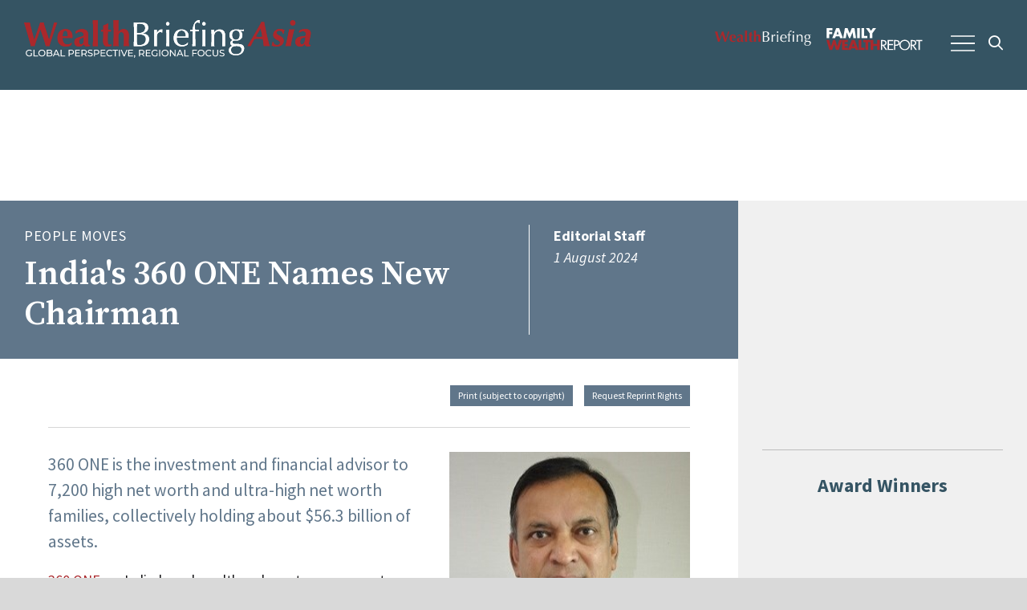

--- FILE ---
content_type: text/html; charset=UTF-8
request_url: https://www.wealthbriefingasia.com/article.php/India%27s-360-ONE-Names-New-Chairman
body_size: 11275
content:
<!DOCTYPE html>
<html lang="en" >
<head>
<base href="https://www.wealthbriefingasia.com\/" />
<script type="application/ld+json">
{
"@context": "https://schema.org",
"@type": "NewsArticle",
"mainEntityOfPage": {
"@type": "WebPage",
"@id": "https://www.wealthbriefingasia.com/article.php/India's-360-ONE-Names-New-Chairman"
},
"headline": "India's 360 ONE Names New Chairman",
"description": "360 ONE is the investment and financial advisor to 7,200 high net worth and ultra-high net worth families, collectively holding about $56.3 billion of assets. 	  	  	  ",
"image": "https://wealthbriefing.com/cms/images/app/People/Akhil%20Gupta.jpeg",
"author": {
"@type": "Person",
"name": "Editorial Staff"
},
"publisher": {
"@type": "Organization",
"name": "Wealthbriefing",
"logo": {
"@type": "ImageObject",
"url": "https://wealthbriefing.com/html/images/wealth_briefing_logo_strapline.svg"
}
                },
"datePublished": "2024-08-01"
}
</script>
	<link rel="preconnect" href="https://fonts.gstatic.com">
	<link rel="preconnect" href="https://fonts.googleapis.com">
	<link rel="preconnect" href="https://stats.g.doubleclick.net">
	<link rel="preconnect" href="https://securepubads.g.doubleclick.net">
	<link rel="preconnect" href="https://ssl.google-analytics.com">
	<link rel="preconnect" href="https://www.google-analytics.com">
	<link rel="preconnect" href="https://ajax.googleapis.com">	
	<!-- Google Tag Manager -->
<script>(function(w,d,s,l,i){w[l]=w[l]||[];w[l].push({'gtm.start':
new Date().getTime(),event:'gtm.js'});var f=d.getElementsByTagName(s)[0],
j=d.createElement(s),dl=l!='dataLayer'?'&l='+l:'';j.async=true;j.src=
'https://www.googletagmanager.com/gtm.js?id='+i+dl;f.parentNode.insertBefore(j,f);
})(window,document,'script','dataLayer','GTM-TL59BQC');</script>
<!-- End Google Tag Manager -->
<title>India's 360 ONE Names New Chairman</title>
<link rel="shortcut icon" type="image/x-icon" href="images/icon.png">
<META http-equiv="Content-type" content="text/html; charset=iso-8859-1">
<meta name="viewport" content="width=device-width; initial-scale=1.0">
<meta http-equiv="content-type" content="text/html; charset=ISO-8859-1"></meta>
<meta name="description" content="WealthBriefingAsia - Exclusive Asian Wealth Management and Private Banking Intelligence">
<meta name="keywords" content="WealthBriefingAsia,Wealth in Asia,Wealth briefing Asia,Wealth management in Asia,Private clients in Asia,Private client management in Asia,Private wealth in Asia,Private banking in Asia,Private banks in Asia,Private asset managers in Asia,Private asset management in Asia,Fund management in Asia,Asset management in Asia,Hedge funds in Asia,Fund of funds in Asia,Fund of hedge funds in Asia,Alternative assets in Asia,CTA in Asia,Financial services compliance in Asia,Money laundering in Asia,Trusts in Asia,Estates in Asia,Private client tax in Asia,Inheritance tax in Asia,Money management in Asia,Wealthy in Asia,Asset allocation in Asia,Global wealth management in Asia,Private client stock broking in Asia,Private equity in Asia,Wealth strategy in Asia,Wealth allocation strategy in Asia,Succession planning in Asia,Estate planning in Asia,Family office in Asia,High net worth in Asia,High net worth individuals in Asia,Ultra high net worth individuals in Asia,HNWs in Asia,UHNWs in Asia,Multi-family office in Asia,Investments in Asia,Offshore in Asia,Financial planning in Asia,Mass affluent in Asia,Premier banking in Asia,Investment strategies in Asia,Managed futures in Asia,Portfolio management in Asia,Portfolio strategies in Asia,Technical analysis in Asia,Hedge fund performance in Asia,Hedge fund strategies in Asia,Fund performance in Asia">


<!--[if lt IE 9]>
	<script src="http://html5shim.googlecode.com/svn/trunk/html5.js"></script>
<![endif]-->
<!--[if lt IE 9]>
	<script src="http://css3-mediaqueries-js.googlecode.com/svn/trunk/css3-mediaqueries.js"></script>
<![endif]-->
<script src="https://ajax.googleapis.com/ajax/libs/jquery/3.7.1/jquery.min.js"></script>
<!--<link rel="stylesheet" href="js/flexslider/flexslider.css" type="text/css">-->
<link rel="stylesheet" href="css/main.css" />
<script src="https://kit.fontawesome.com/e0fe93994e.js" crossorigin="anonymous" defer></script>
<!-- Start cookieyes banner --> <script id="cookieyes" type="text/javascript" src="https://cdn-cookieyes.com/client_data/03381813954b133e7cdf2450/script.js"></script> <!-- End cookieyes banner -->
<script type="text/javascript" src="js/kube.min.js"></script>
<!--<link rel="stylesheet" href="js/flexslider/flexslider.css" type="text/css">
<script type="text/javascript" src="js/flexslider/jquery.flexslider.js"></script>-->
<!--<script type="text/javascript" charset="utf-8">
	// Initiate carousel content
	$(window).load(function() {
		$('.flexslider').flexslider({
			animation: "slide",
			controlNav: false,
			directionNav: true
		});
	});
</script>-->


<script type='text/javascript'>
	var googletag = googletag || {};
	googletag.cmd = googletag.cmd || [];
	(function() {
	var gads = document.createElement('script');
	gads.async = true;
	gads.type = 'text/javascript';
	var useSSL = 'https:' == document.location.protocol;
	gads.src = (useSSL ? 'https:' : 'http:') + 
	'//www.googletagservices.com/tag/js/gpt.js';
	var node = document.getElementsByTagName('script')[0];
	node.parentNode.insertBefore(gads, node);
	})();
	</script>
	<script type='text/javascript'>
	  var googletag = googletag || {};
	  googletag.cmd = googletag.cmd || [];
	  (function() {
		var gads = document.createElement('script');
		gads.async = true;
		gads.type = 'text/javascript';
		var useSSL = 'https:' == document.location.protocol;
		gads.src = (useSSL ? 'https:' : 'http:') +
		  '//www.googletagservices.com/tag/js/gpt.js';
		var node = document.getElementsByTagName('script')[0];
		node.parentNode.insertBefore(gads, node);
	  })();
	</script>
	
	<script async src="https://securepubads.g.doubleclick.net/tag/js/gpt.js" crossorigin="anonymous"></script>
	<script type='text/javascript'>
	  googletag.cmd.push(function() {
		googletag.defineSlot('/2957538/WBASIA_Halfpage_ROS', [300, 600], 'div-gpt-ad-1464260339592-1').addService(googletag.pubads());
		googletag.defineSlot('/2957538/WBASIA_Leaderboard_ROS', [728, 90], 'div-gpt-ad-1464260339592-3').addService(googletag.pubads());
		googletag.defineSlot('/2957538/WBASIA_Top_MPU_ROS', [300, 250], 'div-gpt-ad-1464260339592-5').addService(googletag.pubads());
		googletag.defineSlot('/2957538/WBAsia_Award_Winners_MPU_ROS', [300, 250], 'div-gpt-ad-1575012328515-0').addService(googletag.pubads());
		googletag.defineSlot('/2957538/WBASIA_MPU_Position3_ROS', [300, 250], 'div-gpt-ad-1752681017053-0').addService(googletag.pubads());
		googletag.defineSlot('/2957538/WBASIA_MPU_Position4_ROS', [300, 250], 'div-gpt-ad-1752681094157-0').addService(googletag.pubads());
		googletag.defineSlot('/2957538/WBASIA_MPU_Position5_ROS', [300, 250], 'div-gpt-ad-1752681206105-0').addService(googletag.pubads());
		
		googletag.enableServices();
	  });
	</script>
	


	<script>
	function myFunction() {
		var x = "Total Width: " + screen.width + "px";
		document.getElementById("demo").innerHTML = x;
	}
	</script>
<!--[if lt IE 9]>
	<script src="http://html5shim.googlecode.com/svn/trunk/html5.js"></script>
<![endif]-->
<!--[if lt IE 9]>
	<script src="http://css3-mediaqueries-js.googlecode.com/svn/trunk/css3-mediaqueries.js"></script>
<![endif]-->
</head>

<body onload="myFunction()">
<!-- Google Tag Manager (noscript) -->
<noscript><iframe src="https://www.googletagmanager.com/ns.html?id=GTM-TL59BQC"
height="0" width="0" style="display:none;visibility:hidden"></iframe></noscript>
<!-- End Google Tag Manager (noscript) -->
<div class="search">
	<form method="get" action="section.php" name="input" class="searchform">
		<fieldset>
		<input type="text" name="keywords">
		<button type="submit" value="Search" id="searchbtn"><i class="far fa-search"></i></button>
		<!--<a href="section.php" title="Advanced search">Advanced search</a>-->
		</fieldset>
	</form>
</div>
<div class="mobile-nav">
	<nav class="main-menu">
	<ul>
		<li id="homenav"><a href="/" title="">Home</a>
		<li id="contactnav" class="sub-nav gen"><a href="#" title="" class="sub-nav">About <i class="fal fa-angle-down"></i></a>
			<ul class="sub-wrap">
				<li>
					<ul class="sub-list">
						<li><a href="page.php?p=overview" title="">Overview</a></li>
						<li><a href="page.php?p=contact" title="">Contact</a></li>
						<!--<li><a href="page.php?p=careers" title="">Careers</a></li>-->
						<li><a href="https://www.wealthbriefing.com/html/page.php?p=contact" title="">Advertise</a></li>
						<li><a href="page.php?p=editorial" title="">Editorial Board</a></li>
						<li><a href="page.php?p=termsandconditions" title="">Terms & Conditions</a></li>
						<li><a href="http://clearviewpublishing.com/privacy-policy/" target="_blank" title="">Privacy Policy</a></li>
						<li><a href="page.php?p=disclaimer" title="">Disclaimer</a></li>
					</ul>
				</li>
			</ul>
		</li>
		
		<li class="sub-nav gen"><a href="#" title="" class="sub-nav">Articles <i class="fal fa-angle-down"></i></a>
			<ul class="sub-wrap">
				<li>
					<ul class="sub-list">
						<li><a href="section.php?type=Features">Comment & Analysis</a></li>
						<li><a href="section.php?type=Daily%20News%20Analysis">News</a></li>
						<li><a href="section.php?menu=cat&category=Compliance">News from Compliance Matters</a></li>
						<li><a href="#" class="sub-nav">People Moves <i class="fal fa-angle-down"></i></a>
							<ul class="sub-wrap">
								<li>
									<ul class="sub-list">
										<li><a href="section.php?menu=cat&category=People%20Moves&region=United Kingdom" title="">United Kingdom </a></li>
										<li><a href="section.php?menu=cat&category=People%20Moves&region=Switzerland" title="">Switzerland</a></li>
										<li><a href="section.php?menu=cat&category=People%20Moves&region=US" title="">United States </a></li>
										<li><a href="section.php?menu=cat&category=People%20Moves&region=Singapore" title="">Singapore </a></li>
										<li><a href="section.php?menu=cat&category=People%20Moves&region=Hong Kong" title="">Hong Kong </a></li>
										<li><a href="section.php?menu=cat&category=People Moves" title="">All People Moves </a></li>
									
									</ul>
								</li>
							</ul>
						</li>	
						
					</ul>
				</li>
			</ul> 
			
			
		</li>			
		
		<li id="catnav" class="sub-nav"><a href="#" title="" class="sub-nav">Categories <i class="fal fa-angle-down"></i></a>
			<ul class="sub-wrap">
				<li>
					<ul class="sub-list">
						<li><a href="section.php?category=Alternatives">Alternatives</a></li>
						<li><a href="section.php?category=Asset Management">Asset Management</a></li>
						<li><a href="section.php?category=Art">Art Wealth Management</a></li>
						<li><a href="http://clearviewpublishing.com/events-category/awards/" target="_blank">Awards</a></li>	
						<li><a href="section.php?category=Client Affairs">Client Affairs</a></li>
						<li><a href="section.php?category=Compliance">Compliance, Legal and Regulation</a></li>
						<li><a href="section.php?category=Digital Assets">Digital Assets</a></li>
						<li><a href="section.php?category=ESG">ESG</a></li>
						<li><a href="section.php?category=Family Office">Family Office</a></li>	
						

		
					</ul>
					<ul class="sub-list">
						<li><a href="section.php?category=Financial Results">Financial Results</a></li>
						<li><a href="section.php?category=Fund Management">Fund Management</a></li>
						<li><a href="section.php?category=Investment Strategies">Investment Strategies</a></li>
						<li><a href="section.php?category=Islamic Banking">Islamic Finance</a></li>
						<li><a href="section.php?category=Market Reports">Market Reports</a></li>
						<li><a href="section.php?category=New Office">New Office</a></li>
						<li><a href="section.php?category=Offshore">Offshore</a></li>
						<li><a href="section.php?category=Philanthropy">Philanthropy</a></li>
								

					</ul>
					<ul class="sub-list">
						<li><a href="section.php?category=Products">Products</a></li>
						<li><a href="section.php?category=Strategy">Strategy</a></li>
						<li><a href="section.php?category=Surveys">Surveys</a></li>			
						<li><a href="section.php?category=Tax">Tax</a></li>
						<li><a href="section.php?category=Technology">Technology</a></li>
						<li><a href="section.php?category=trust estate">Trusts and Estates</a></li>
						<li><a href="section.php?category=White Papers">White Papers</a></li>
						<li><a href="section.php?category=Emerging Markets">Emerging Markets</a></li>
						<li><a href="section.php?category=M and A">M&A</a></li>	
					</ul>
				</li>
			</ul>
		</li>
		
		<li id="viewnav" class="sub-nav gen"><a href="#" class="sub-nav">Events <i class="fal fa-angle-down"></i></a>
			<ul class="sub-wrap">
				<li>
					<ul class="sub-list">
					<li><a href="http://clearviewpublishing.com/events-category/awards/" target="_blank" title="">Awards </a></li>
					<li><a href="http://clearviewpublishing.com/events-category/summits/" target="_blank" title="">Summits</a></li>
					<li><a href="http://clearviewpublishing.com/events-category/briefings/" target="_blank" title="">Briefings</a></li>
					</ul>
				</li>
			</ul>
		</li>					
				
		<li><a href="wealthtalk.php" title="">WealthTalk</a></li>
		
		<li><a href="section.php?category=Research" title="">Research</a></li>	
		
		<li><a target="_blank" href="http://clearviewpublishing.com/events-category/awards/" title="">Awards</a></li>	
		

		<li id="accountnav" class="sub-nav gen"><a href="#" title="" class="sub-nav">Account <i class="fal fa-angle-down"></i></a>
			<ul class="sub-wrap">
			<li>
				<ul class="sub-list">
					        <li><a href="register.php" title="">Register</a></li>
	        <li><a href="subscribe.php" title="">Subscribe</a></li>
	        <li><a href="login.php" title="">Login</a></li>
	        
				</ul>
			</li>
			</ul>
		</li>
		<li id="searchnav" class="searchbutton"><a href="#" title="SEARCH" class="searchicon"><i class="far fa-search"></i></a>
		</li>
	</ul>
</nav></div>
<div class="nav-icon-cont" data-kube="sticky">
	<a class="mobile-nav-icon" href="#">
		<span></span>
		<span></span>
		<span></span>
		<span></span>
	</a>
	<a href="#" title="SEARCH" class="searchicon"><i class="far fa-search"></i></a>
</div>		
<div class="overlay"> </div>	

<header id="header" class="header"  data-kube="sticky">
	<div class="container large">
		<div class="logo"> 
			<a href="index.php"><img class="logo-img" src="images/wealthbriefing-asia-logo_nostrapline.svg" alt="Wealth Briefing Asia">
			<img class="logo-img desk" src="images/wealthbriefing-asia-logo_strapline.svg" alt="Wealth Briefing Asia"></a>
		</div>
		<div class="menus">
			<div class="networknav">
				<!--<a href="/" target="_blank"><img alt="Compliance Matters" src="images/compliance_matters.svg"></a>
				<a href="/" target="_blank"><img alt="OffshoreRed" src="images/offshorered.svg"></a>-->
				<a href="http://www.wealthbriefing.com/" target="_blank"><img alt="WealthBriefing" src="images/wealth_briefing_logo.svg"></a>
				<a href="http://www.fwreport.com/" target="_blank"><img alt="Family Wealth Report" src="images/familywealthreportLogo-nostrapline.svg"></a>
			</div>
			<div class="desktop-nav">
				<nav class="main-menu">
	<ul>
		<li id="homenav"><a href="/" title="">Home</a>
		<li id="contactnav" class="sub-nav gen"><a href="#" title="" class="sub-nav">About <i class="fal fa-angle-down"></i></a>
			<ul class="sub-wrap">
				<li>
					<ul class="sub-list">
						<li><a href="page.php?p=overview" title="">Overview</a></li>
						<li><a href="page.php?p=contact" title="">Contact</a></li>
						<!--<li><a href="page.php?p=careers" title="">Careers</a></li>-->
						<li><a href="https://www.wealthbriefing.com/html/page.php?p=contact" title="">Advertise</a></li>
						<li><a href="page.php?p=editorial" title="">Editorial Board</a></li>
						<li><a href="page.php?p=termsandconditions" title="">Terms & Conditions</a></li>
						<li><a href="http://clearviewpublishing.com/privacy-policy/" target="_blank" title="">Privacy Policy</a></li>
						<li><a href="page.php?p=disclaimer" title="">Disclaimer</a></li>
					</ul>
				</li>
			</ul>
		</li>
		
		<li class="sub-nav gen"><a href="#" title="" class="sub-nav">Articles <i class="fal fa-angle-down"></i></a>
			<ul class="sub-wrap">
				<li>
					<ul class="sub-list">
						<li><a href="section.php?type=Features">Comment & Analysis</a></li>
						<li><a href="section.php?type=Daily%20News%20Analysis">News</a></li>
						<li><a href="section.php?menu=cat&category=Compliance">News from Compliance Matters</a></li>
						<li><a href="#" class="sub-nav">People Moves <i class="fal fa-angle-down"></i></a>
							<ul class="sub-wrap">
								<li>
									<ul class="sub-list">
										<li><a href="section.php?menu=cat&category=People%20Moves&region=United Kingdom" title="">United Kingdom </a></li>
										<li><a href="section.php?menu=cat&category=People%20Moves&region=Switzerland" title="">Switzerland</a></li>
										<li><a href="section.php?menu=cat&category=People%20Moves&region=US" title="">United States </a></li>
										<li><a href="section.php?menu=cat&category=People%20Moves&region=Singapore" title="">Singapore </a></li>
										<li><a href="section.php?menu=cat&category=People%20Moves&region=Hong Kong" title="">Hong Kong </a></li>
										<li><a href="section.php?menu=cat&category=People Moves" title="">All People Moves </a></li>
									
									</ul>
								</li>
							</ul>
						</li>	
						
					</ul>
				</li>
			</ul> 
			
			
		</li>			
		
		<li id="catnav" class="sub-nav"><a href="#" title="" class="sub-nav">Categories <i class="fal fa-angle-down"></i></a>
			<ul class="sub-wrap">
				<li>
					<ul class="sub-list">
						<li><a href="section.php?category=Alternatives">Alternatives</a></li>
						<li><a href="section.php?category=Asset Management">Asset Management</a></li>
						<li><a href="section.php?category=Art">Art Wealth Management</a></li>
						<li><a href="http://clearviewpublishing.com/events-category/awards/" target="_blank">Awards</a></li>	
						<li><a href="section.php?category=Client Affairs">Client Affairs</a></li>
						<li><a href="section.php?category=Compliance">Compliance, Legal and Regulation</a></li>
						<li><a href="section.php?category=Digital Assets">Digital Assets</a></li>
						<li><a href="section.php?category=ESG">ESG</a></li>
						<li><a href="section.php?category=Family Office">Family Office</a></li>	
						

		
					</ul>
					<ul class="sub-list">
						<li><a href="section.php?category=Financial Results">Financial Results</a></li>
						<li><a href="section.php?category=Fund Management">Fund Management</a></li>
						<li><a href="section.php?category=Investment Strategies">Investment Strategies</a></li>
						<li><a href="section.php?category=Islamic Banking">Islamic Finance</a></li>
						<li><a href="section.php?category=Market Reports">Market Reports</a></li>
						<li><a href="section.php?category=New Office">New Office</a></li>
						<li><a href="section.php?category=Offshore">Offshore</a></li>
						<li><a href="section.php?category=Philanthropy">Philanthropy</a></li>
								

					</ul>
					<ul class="sub-list">
						<li><a href="section.php?category=Products">Products</a></li>
						<li><a href="section.php?category=Strategy">Strategy</a></li>
						<li><a href="section.php?category=Surveys">Surveys</a></li>			
						<li><a href="section.php?category=Tax">Tax</a></li>
						<li><a href="section.php?category=Technology">Technology</a></li>
						<li><a href="section.php?category=trust estate">Trusts and Estates</a></li>
						<li><a href="section.php?category=White Papers">White Papers</a></li>
						<li><a href="section.php?category=Emerging Markets">Emerging Markets</a></li>
						<li><a href="section.php?category=M and A">M&A</a></li>	
					</ul>
				</li>
			</ul>
		</li>
		
		<li id="viewnav" class="sub-nav gen"><a href="#" class="sub-nav">Events <i class="fal fa-angle-down"></i></a>
			<ul class="sub-wrap">
				<li>
					<ul class="sub-list">
					<li><a href="http://clearviewpublishing.com/events-category/awards/" target="_blank" title="">Awards </a></li>
					<li><a href="http://clearviewpublishing.com/events-category/summits/" target="_blank" title="">Summits</a></li>
					<li><a href="http://clearviewpublishing.com/events-category/briefings/" target="_blank" title="">Briefings</a></li>
					</ul>
				</li>
			</ul>
		</li>					
				
		<li><a href="wealthtalk.php" title="">WealthTalk</a></li>
		
		<li><a href="section.php?category=Research" title="">Research</a></li>	
		
		<li><a target="_blank" href="http://clearviewpublishing.com/events-category/awards/" title="">Awards</a></li>	
		

		<li id="accountnav" class="sub-nav gen"><a href="#" title="" class="sub-nav">Account <i class="fal fa-angle-down"></i></a>
			<ul class="sub-wrap">
			<li>
				<ul class="sub-list">
					        <li><a href="register.php" title="">Register</a></li>
	        <li><a href="subscribe.php" title="">Subscribe</a></li>
	        <li><a href="login.php" title="">Login</a></li>
	        
				</ul>
			</li>
			</ul>
		</li>
		<li id="searchnav" class="searchbutton"><a href="#" title="SEARCH" class="searchicon"><i class="far fa-search"></i></a>
		</li>
	</ul>
</nav>			</div>
		</div>
	</div>
</header>
<div class="header-spacer container"></div>
<div class="banner">
	<div class="container">
		<div class="desktopad">
			<!-- /2957538/WBASIA_Leaderboard_ROS -->
			<div id='div-gpt-ad-1464260339592-3' style='height:90px; width:728px;'>
				<script type='text/javascript'>
				googletag.cmd.push(function() { googletag.display('div-gpt-ad-1464260339592-3'); });
				</script>
			</div>
		</div>	
	</div>
</div><script language="JavaScript">
<!--
function na_open_window(name, url, left, top, width, height, toolbar, menubar, statusbar, scrollbar, resizable)
{
  toolbar_str = toolbar ? 'yes' : 'no';
  menubar_str = menubar ? 'yes' : 'no';
  statusbar_str = statusbar ? 'yes' : 'no';
  scrollbar_str = scrollbar ? 'yes' : 'no';
  resizable_str = resizable ? 'yes' : 'no';

  cookie_str = document.cookie;
  cookie_str.toString();

  pos_start  = cookie_str.indexOf(name);
  pos_end    = cookie_str.indexOf('=', pos_start);

  cookie_name = cookie_str.substring(pos_start, pos_end);

  pos_start  = cookie_str.indexOf(name);
  pos_start  = cookie_str.indexOf('=', pos_start);
  pos_end    = cookie_str.indexOf(';', pos_start);
  
  if (pos_end <= 0) pos_end = cookie_str.length;
  cookie_val = cookie_str.substring(pos_start + 1, pos_end);
  if (cookie_name == name && cookie_val  == "done")
    return;

  window.open(url, name, 'left='+left+',top='+top+',width='+width+',height='+height+',toolbar='+toolbar_str+',menubar='+menubar_str+',status='+statusbar_str+',scrollbars='+scrollbar_str+',resizable='+resizable_str);
}

// -->
</script>
<div class="main-content">
	<div class="container section-wrap">
		<div class="main-group sec-lcol">
			
			
			
			<article id="article-content" class="article people-moves">
					
					<header class="page-head">				<div class="head-group">
							<div class="title-group">
								
								<p class="category">People Moves</p>
								<h1>India's 360 ONE Names New Chairman</h1>
							</div>
							<p class="meta">
								<!-- NO IMAGE: TEST --> 
								<span class="meta-item author">Editorial Staff</span> <span class="meta-item company"></span>
								<span class="meta-item position"></span> 
								<span class="meta-item location"></span> 
								<span class="meta-item date">1 August  2024</span>
							</p>
						</div>
						
					</header>		<section class="article-utils">
			<div class="int-wrap">
			<!-- AddThis Button BEGIN -->
			<!-- Social Media Buttons BEGIN -->
				<div class="addthis_toolbox addthis_default_style">
					<div class="social-share">
						<a class="addthis_button_tweet"></a>
						<a class="addthis_button_linkedin_counter"></a>
					</div>
					<div class="other-share">
						<!--<a style="font-size:12px" href="sharearticle.php?id=201938">Send to a colleague</a>-->
						<a style="font-size:12px" href="printarticle.php?id=201938" target="_blank">Print (subject to copyright)</a>
						
						<a style="font-size:12px" href="page.php?p=contact">Request Reprint Rights</a>
					</div>					
				</div>
				<script type="text/javascript">var addthis_config = {"data_track_addressbar":true};</script>
				<script type="text/javascript" src="//s7.addthis.com/js/300/addthis_widget.js#pubid=ra-5229aace067315cc"></script>
				<!-- Social Media Buttons END -->
			<!-- AddThis Button END -->
			</div>
		</section>		
		<div class="article-content">
					<div class="int-wrap"><img class="inset-img" alt="India's 360 ONE Names New Chairman" src="https://wealthbriefing.com/cms/images/app/People/Akhil%20Gupta.jpeg" /><p class="standfirst">360 ONE is the investment and financial advisor to 7,200 high net worth and ultra-high net worth families, collectively holding about $56.3 billion of assets. 	  	  	  </p>
					<p>
  <a href="section.php?keywords=360%20ONE">360 ONE</a>, an
  India-based wealth and asset management house, yesterday said it
  has appointed Akhil Gupta as chairman of the board. He is already
  an independent director of the firm.
</p>
<p>
  Gupta will be taking&nbsp;over from Nilesh Vikamsey.
</p>
<p>
  A chartered accountant by training, Gupta has expertise in the
  telecom sector, fundraising and mergers and acquisitions. He is
  vice chairman and whole-time director of Bharti Enterprises.
</p>
<p>
  “Akhil’s direction and leadership towards achieving 360 ONE's
  strategic goals and objectives will further strengthen our
  position as the leaders in the wealth and asset management space
  in India,” Karan Bhagat, founder, managing director and CEO of
  360 ONE, said.
</p>
<p>
  Earlier in July, 360 ONE <a href=
  "https://www.wealthbriefingasia.com/article.php/India%27s-360-ONE-Brings-Back-Founding-Team-Member-For-COO-Spot">
  appointed</a> Pankaj Fitkariwala as chief operating officer.
</p>
<p>
  360 ONE is the investment and financial advisor to 7,200 high net
  worth and ultra-high net worth families, collectively holding
  about $56.3 billion of assets. It is headquartered in Mumbai and
  operates from 25 locations in India.
</p>
					</div>
				</div>
		</article>
		<div class="section"><div class="pagination int-wrap"></div></div>		<section class="article-utils">
			<div class="int-wrap">
			<!-- AddThis Button BEGIN -->
			<!-- Social Media Buttons BEGIN -->
				<div class="addthis_toolbox addthis_default_style">
					<div class="social-share">
						<a class="addthis_button_tweet"></a>
						<a class="addthis_button_linkedin_counter"></a>
					</div>
					<div class="other-share">
						<!--<a style="font-size:12px" href="sharearticle.php?id=201938">Send to a colleague</a>-->
						<a style="font-size:12px" href="printarticle.php?id=201938" target="_blank">Print (subject to copyright)</a>
						
						<a style="font-size:12px" href="page.php?p=contact">Request Reprint Rights</a>
					</div>					
				</div>
				<script type="text/javascript">var addthis_config = {"data_track_addressbar":true};</script>
				<script type="text/javascript" src="//s7.addthis.com/js/300/addthis_widget.js#pubid=ra-5229aace067315cc"></script>
				<!-- Social Media Buttons END -->
			<!-- AddThis Button END -->
			</div>
		</section>	
		
		<section class="column4">
			<div class="adslot">
			</div>
		</section>
		<!--<section class="section">
			<div class="dianomi_context" data-dianomi-context-id="530"></div>
		</section>-->
		
		<section class="related-content section">
			<div class="int-wrap">
				<header class="section-head">
					<h1>Related Content</h1>
				</header>
					<div class="related-articles article-wrapper">
        <a class="index-entry article" href="article.php/Leadership-Changes-At-International-Private-Bank-In-Asia_dash_Pacific">
         <div class="index-img lazyload" data-bg="http://www.wealthbriefing.com/cms/images/app/GENERAL/FeetOnGlassStairs300x288.jpg"></div>
         <div class="detail">
             <h1>Leadership Changes At International Private Bank In Asia-Pacific</h1>
         </div>
        </a>
        <a class="index-entry article" href="article.php/Summary-Of-Executive-Moves-In-Global-Wealth-Management-_dash_-October-2013">
         <div class="index-img lazyload" data-bg="http://www.wealthbriefing.com/cms/images/app/GENERAL/FeetOnGlassStairs300x288.jpg"></div>
         <div class="detail">
             <h1>Summary Of Executive Moves In Global Wealth Management - October 2013</h1>
         </div>
        </a>
        <a class="index-entry article" href="article.php/Summary-Of-Executive-Moves-In-Global-Wealth-Management-_dash_-April-2013">
         <div class="index-img lazyload" data-bg="http://www.wealthbriefing.com/cms/images/app/GENERAL/FeetOnGlassStairs300x288.jpg"></div>
         <div class="detail">
             <h1>Summary Of Executive Moves In Global Wealth Management - April 2013</h1>
         </div>
        </a>
        <a class="index-entry article" href="article.php/Summary-Of-Global-Executive-Moves-In-Wealth-Management-_dash_-December-2012">
         <div class="index-img lazyload" data-bg="http://www.wealthbriefing.com/cms/images/app/GENERAL/PeopleWalking300x288.jpg"></div>
         <div class="detail">
             <h1>Summary Of Global Executive Moves In Wealth Management - December 2012</h1>
         </div>
        </a>
        <a class="index-entry article" href="article.php/Summary-Of-Wealth-Management-Executive-Moves-_dash_-November-2012">
         <div class="index-img lazyload" data-bg="http://www.wealthbriefing.com/cms/images/app/GENERAL/FeetOnGlassStairs300x288.jpg"></div>
         <div class="detail">
             <h1>Summary Of Wealth Management Executive Moves - November 2012</h1>
         </div>
        </a>
        <a class="index-entry article" href="article.php/BEST-OF-2012-SO-FAR%3A-DBS-Set-For-International-Foray-This-Year%2C-Says-Wealth-COO-">
         <div class="index-img lazyload" data-bg="http://www.wealthbriefing.com/cms/images/app/Singapore/SingaporeB300x288.jpg"></div>
         <div class="detail">
             <h1>BEST OF 2012 SO FAR: DBS Set For International Foray This Year, Says Wealth COO </h1>
         </div>
        </a></div>			</div>
		
		</section>			
		
					
		
		</div>
		<div class="side-group sec-scol">
	<section class="sidebar">
		<div class="adslot">
			<!-- /2957538/WBASIA_Top_MPU_ROS -->
			<div id='div-gpt-ad-1464260339592-5' style='width: 300px; height: 250px;'>
				<script>
				googletag.cmd.push(function() { googletag.display('div-gpt-ad-1464260339592-5'); });
				
				</script>
			</div>
		</div>
		<div class="adslot">
			<h1>Award Winners</h1>
			<!-- /2957538/WBAsia_Award_Winners_MPU_ROS -->
			<div id='div-gpt-ad-1575012328515-0' style='width: 300px; height: 250px;'>
				<script>
				googletag.cmd.push(function() { googletag.display('div-gpt-ad-1575012328515-0'); });
				</script>
			</div>
					
		</div>	
		<div class="video_section">
			<!-- /2957538/WBASIA_MPU_Position3_ROS -->
			<div id='div-gpt-ad-1752681017053-0' style='min-width: 300px; min-height: 250px;'>
			  <script>
				googletag.cmd.push(function() { googletag.display('div-gpt-ad-1752681017053-0'); });
			  </script>
			</div>
						<!--<a href="https://www.wealthbriefingasia.com/wtawardsarchive.php?menu=cat&category=awards" class="button is-small">More Awards Videos</a>-->
		</div>			
		<!--<div class="adslot">
			
			<div class="wealthtalk">
				<!-- /2957538/WB_WealthTalk_MPU_ROS -->
				<!--<div id='div-gpt-ad-1615981349241-0' style='width: 300px; height: 250px;'>
				  <script>
					googletag.cmd.push(function() { googletag.display('div-gpt-ad-1615981349241-0'); });
				  </script>
				</div>	
			</div>
			
		</div>-->
		<div class="video_section">
			<!-- /2957538/WBASIA_MPU_Position4_ROS -->
			<div id='div-gpt-ad-1752681094157-0' style='min-width: 300px; min-height: 250px;'>
			  <script>
				googletag.cmd.push(function() { googletag.display('div-gpt-ad-1752681094157-0'); });
			  </script>
			</div>
						<!--<a href="https://www.wealthbriefingasia.com/wtftedarchive.php" class="button is-small">More From the Editor's Desk </a>-->
		</div>
		
		<div class="adslot">
			<!-- /2957538/WBASIA_Halfpage_ROS -->
			<div id='div-gpt-ad-1464260339592-1' style='height:600px; width:300px;'>
				<script type='text/javascript'>
				googletag.cmd.push(function() { googletag.display('div-gpt-ad-1464260339592-1'); });
				</script>
			</div>
		</div>
		
		<div class="dianomi_context" data-dianomi-context-id="531"></div>
		
		<div class="video_section">
			<!-- /2957538/WBASIA_MPU_Position5_ROS -->
			<div id='div-gpt-ad-1752681206105-0' style='min-width: 300px; min-height: 250px;'>
			  <script>
				googletag.cmd.push(function() { googletag.display('div-gpt-ad-1752681206105-0'); });
			  </script>
			</div>
						<!--<a href="https://www.wealthbriefingasia.com/wtexpertviewarchive.php" class="button is-small">More Expert View Videos </a>-->
		</div>
		
		<!--<div class="adslot">
			<!-- /2957538/WB_Another_MPU_ROS -->
			<!--<div id='div-gpt-ad-1615981440503-0' style='width: 300px; height: 250px;'>
			  <script>
				googletag.cmd.push(function() { googletag.display('div-gpt-ad-1615981440503-0'); });
			  </script>
			</div>
		</div>-->
	</section>					
</div>	</div>
	<div class="container">
		<section class="register section">
	<div class="container small">
		<h1 class="is-text-center"><a href="/register.php">Register for <span class="wb-red">Wealth<span>Briefing</span>Asia</span> today</a></h1>
		<div class="is-row">
			<div class="is-col is-80">
				<p>Gain access to regular and exclusive research on the global wealth management sector along with the opportunity to attend industry events such as exclusive invites to Breakfast Briefings and Summits in the major wealth management centres and industry leading awards programmes</p>
			</div>
			<div class="is-col is-20">
				<p><a class="button is-small" href="/register.php">Register Here</a></p>
			</div>
		</div>
	</div>
</section>


			<section class="pre-footer">
		<div class="is-row is-gapless">
			<div class="is-col is-50 prefoot-item">
				<header class="section-head">
					<h1>More Stories</h1>
				</header>
				<article class="index-short">
				  <h1><a href="article.php/Who%27s-Moving-Where-In-Wealth-Management%3F-%E2%80%93-Raffles-Family-Office?id=206751">Who's Moving Where In Wealth Management? – Raffles Family Office</a></h1>
				</article>
	
	<article class="index-short">
				  <h1><a href="article.php/Profits-Rise-At-UBP%3B-Results-Buoyed-By-Acquisitions-">Profits Rise At UBP; Results Buoyed By Acquisitions </a></h1>
				</article>
	
	<article class="index-short">
				  <h1><a href="article.php/Wealth-Management%2C-IPO-Pipelines-To-Support-Hong-Kong-Banking-In-2026-%E2%80%93-KPMG?id=206741">Wealth Management, IPO Pipelines To Support Hong Kong Banking In 2026 – KPMG</a></h1>
				</article>
	
	<article class="index-short">
				  <h1><a href="article.php/Sweden%27s-EQT-Leans-Into-Secondaries-Story%2C-Agrees-Coller-Capital-Bid-">Sweden's EQT Leans Into Secondaries Story, Agrees Coller Capital Bid </a></h1>
				</article>
	
	<article class="index-short">
				  <h1><a href="article.php/What%E2%80%99s-New-In-Investments%2C-Funds%3F-%E2%80%93-Aberdeen-Investments%2C-Manulife-?id=206736">What’s New In Investments, Funds? – Aberdeen Investments, Manulife </a></h1>
				</article>
	
				</div>
			<div class="is-col is-50 prefoot-item">
				<header class="section-head">
					<h1>Most Read</h1>
				</header>
				<article class="index-short">
				  <h1><a href="article.php/Geopolitical%2C-Economic-Nerves-Keep-Gold-Strong-">Geopolitical, Economic Nerves Keep Gold Strong </a></h1>
				</article>
	
	<article class="index-short">
				  <h1><a href="article.php/Profits-Rise-At-UBP%3B-Results-Buoyed-By-Acquisitions-">Profits Rise At UBP; Results Buoyed By Acquisitions </a></h1>
				</article>
	
	<article class="index-short">
				  <h1><a href="article.php/Wealth-Management%2C-IPO-Pipelines-To-Support-Hong-Kong-Banking-In-2026-%E2%80%93-KPMG?id=206741">Wealth Management, IPO Pipelines To Support Hong Kong Banking In 2026 – KPMG</a></h1>
				</article>
	
	<article class="index-short">
				  <h1><a href="article.php/WRISE-Continues-Middle-East-Expansion">WRISE Continues Middle East Expansion</a></h1>
				</article>
	
	<article class="index-short">
				  <h1><a href="article.php/Private-Markets-Haven%27t-Peaked%2C-Plenty-Of-Momentum-Left-%E2%80%93-Wealth-Managers?id=206717">Private Markets Haven't Peaked, Plenty Of Momentum Left – Wealth Managers</a></h1>
				</article>
	
				
			</div>
			<!--<div class="is-col is-33 prefoot-item">
				<header class="section-head">
					<h1>Latest Poll</h1>
				</header>
				<script type='text/javascript' language='javascript' src='https://www.esurveyspro.com/app/polls/widget.js.aspx?id=1748'></script><noscript> <a href ='https://www.esurveyspro.com/' title='free survey software online'>survey software</a></noscript>			
			</div>-->
		</div>
	</section>
		</div>
</div>
		
		<footer class="footer">
			<div class="container large">
				<div class="is-row is-items-middle">
					<div class="is-col is-80">
						<div class="fixedwrap">
							<div id="footer">
								<section class="nav">
								<ul>
								<li><a href="page.php?p=overview" title="">Overview</a></li>
									<li><a href="page.php?p=contact" title="">Contact</a></li>
									<li><a href="https://www.wealthbriefing.com/html/page.php?p=contact" title="">Advertise</a></li>
									<li><a href="page.php?p=editorial" title="">Editorial Board</a></li>
									<li><a href="page.php?p=termsandconditions" title="">Terms &amp; Conditions</a></li>
									<li><a href="http://clearviewpublishing.com/privacy-policy/" target="_blank" title="">Privacy Policy</a></li>
									<li><a href="page.php?p=disclaimer" title="">Disclaimer</a></li>
								</ul>
								<p>© Clearview Financial Media Ltd, 83 Victoria Street, London, SW1W 0HW, United Kingdom. Tel: +44(0)207 148 0188</p>
								</section>
								<section class="logo">
								<img src="images/clearview-logo.png" alt="ClearView Publishing">
								</section>
							</div>
						</div>
											</div>
					<div class="is-col is-20">
						<div class="social-icons">
							<a href="https://twitter.com/WealthBriefing" target="_blank" rel="nofollow" ><i class="fab fa-twitter"></i></a> 
							<a href="https://www.linkedin.com/groups/3939910/" target="_blank" rel="nofollow" ><i class="fab fa-linkedin-in"></i></a> 
						</div>
					</div>
				</div>
			</div>
		</footer>
		<!-- Dinanomi adverts <script type="text/javascript" id="dianomi_context_script" src="https://www.dianomi.com/js/contextfeed.js"></script>-->
		<script src="js/includes.js"></script>
		<script src="js/lazysizescombined.min.js"></script>
	</body>
</html>
<script>
	  (function(i,s,o,g,r,a,m){i['GoogleAnalyticsObject']=r;i[r]=i[r]||function(){
	  (i[r].q=i[r].q||[]).push(arguments)},i[r].l=1*new Date();a=s.createElement(o),
	  m=s.getElementsByTagName(o)[0];a.async=1;a.src=g;m.parentNode.insertBefore(a,m)
	  })(window,document,'script','//www.google-analytics.com/analytics.js','ga');
	
	  ga('create', 'UA-39091626-1', 'auto');
	  ga('send', 'pageview');
	
	</script>


--- FILE ---
content_type: text/html; charset=utf-8
request_url: https://www.google.com/recaptcha/api2/aframe
body_size: 265
content:
<!DOCTYPE HTML><html><head><meta http-equiv="content-type" content="text/html; charset=UTF-8"></head><body><script nonce="PP9hatCf1d8ka7ALLfHkfQ">/** Anti-fraud and anti-abuse applications only. See google.com/recaptcha */ try{var clients={'sodar':'https://pagead2.googlesyndication.com/pagead/sodar?'};window.addEventListener("message",function(a){try{if(a.source===window.parent){var b=JSON.parse(a.data);var c=clients[b['id']];if(c){var d=document.createElement('img');d.src=c+b['params']+'&rc='+(localStorage.getItem("rc::a")?sessionStorage.getItem("rc::b"):"");window.document.body.appendChild(d);sessionStorage.setItem("rc::e",parseInt(sessionStorage.getItem("rc::e")||0)+1);localStorage.setItem("rc::h",'1769510599002');}}}catch(b){}});window.parent.postMessage("_grecaptcha_ready", "*");}catch(b){}</script></body></html>

--- FILE ---
content_type: image/svg+xml
request_url: https://www.wealthbriefingasia.com//images/wealthbriefing-asia-logo_strapline.svg
body_size: 40163
content:
<?xml version="1.0" encoding="UTF-8" standalone="no"?><!DOCTYPE svg PUBLIC "-//W3C//DTD SVG 1.1//EN" "http://www.w3.org/Graphics/SVG/1.1/DTD/svg11.dtd"><svg width="100%" height="100%" viewBox="0 0 269 36" version="1.1" xmlns="http://www.w3.org/2000/svg" xmlns:xlink="http://www.w3.org/1999/xlink" xml:space="preserve" xmlns:serif="http://www.serif.com/" style="fill-rule:evenodd;clip-rule:evenodd;stroke-linejoin:round;stroke-miterlimit:2;"><g><path id="Path_106" d="M13.93,12.311c-0.495,1.36 -0.989,2.745 -1.493,4.147c-0.504,1.402 -0.989,2.804 -1.46,4.17c-0.47,1.365 -0.875,2.587 -1.221,3.66c-0.495,-0.044 -1.039,-0.063 -1.637,-0.063l-0.833,-0c-0.28,-0.001 -0.559,0.02 -0.835,0.063c-0.238,-0.875 -0.544,-2.008 -0.93,-3.402c-0.386,-1.394 -0.798,-2.871 -1.253,-4.426c-0.454,-1.556 -0.91,-3.141 -1.379,-4.735c-0.469,-1.593 -0.911,-3.051 -1.316,-4.381c-0.405,-1.331 -0.747,-2.453 -1.029,-3.383c-0.282,-0.93 -0.459,-1.505 -0.544,-1.717c0.471,0.045 0.93,0.08 1.38,0.114c0.45,0.033 0.885,0.049 1.316,0.049c0.43,-0 0.861,-0.014 1.301,-0.049c0.441,-0.036 0.871,-0.069 1.302,-0.114c0.319,1.37 0.662,2.776 1.029,4.219c0.365,1.444 0.732,2.871 1.108,4.269c0.377,1.397 0.737,2.759 1.093,4.075c0.356,1.316 0.678,2.533 0.979,3.64l0.064,0c0.47,-1.35 0.978,-2.811 1.523,-4.382c0.546,-1.57 1.078,-3.112 1.595,-4.625c0.515,-1.509 0.985,-2.901 1.411,-4.175c0.425,-1.276 0.756,-2.285 0.993,-3.03c0.278,0.044 0.544,0.079 0.798,0.113c0.264,0.032 0.531,0.048 0.797,0.049c0.267,0.002 0.533,-0.015 0.798,-0.049c0.257,-0.035 0.525,-0.069 0.797,-0.113c0.128,0.639 0.288,1.272 0.479,1.895c0.237,0.791 0.509,1.668 0.817,2.632c0.307,0.963 0.638,1.979 0.993,3.046c0.351,1.069 0.707,2.126 1.06,3.176c0.352,1.05 0.677,2.043 0.979,2.988c0.301,0.944 0.544,1.765 0.737,2.472l0.064,-0c0.426,-1.351 0.88,-2.835 1.365,-4.466c0.485,-1.632 0.944,-3.19 1.394,-4.719c0.45,-1.528 0.855,-2.907 1.222,-4.169c0.367,-1.262 0.619,-2.216 0.772,-2.854c0.444,0.098 0.897,0.151 1.351,0.16c0.242,0 0.483,-0.016 0.723,-0.05c0.247,-0.035 0.494,-0.068 0.751,-0.113c-0.148,0.405 -0.386,1.069 -0.707,1.989c-0.32,0.921 -0.697,2.008 -1.116,3.261c-0.42,1.252 -0.89,2.615 -1.38,4.091c-0.49,1.475 -0.984,2.962 -1.474,4.466c-0.49,1.504 -0.97,2.962 -1.436,4.398c-0.465,1.435 -0.861,2.711 -1.202,3.854c-0.495,-0.045 -1.039,-0.064 -1.637,-0.064l-0.836,-0c-0.279,-0.001 -0.559,0.02 -0.835,0.064c-0.683,-2.612 -1.458,-5.206 -2.324,-7.781c-0.867,-2.576 -1.782,-5.202 -2.746,-7.88l-0.063,-0c-0.369,1.099 -0.809,2.324 -1.305,3.68Z" style="fill:#aa282c;fill-rule:nonzero;"/><path id="Path_107" d="M36.302,19.033c0.149,0.687 0.415,1.343 0.787,1.939c0.338,0.533 0.802,0.974 1.351,1.286c0.586,0.321 1.246,0.481 1.914,0.464c1.447,0.011 2.85,-0.502 3.948,-1.444l0.386,0.288l-0.707,1.796c-0.583,0.43 -1.233,0.761 -1.923,0.979c-0.959,0.276 -1.955,0.401 -2.953,0.372c-1.011,0.006 -2.016,-0.141 -2.983,-0.436c-0.928,-0.282 -1.779,-0.774 -2.488,-1.435c-0.746,-0.704 -1.327,-1.564 -1.702,-2.517c-0.442,-1.162 -0.653,-2.398 -0.624,-3.64c-0.025,-1.233 0.166,-2.46 0.565,-3.626c0.332,-0.956 0.863,-1.831 1.558,-2.567c0.661,-0.683 1.467,-1.209 2.359,-1.537c0.951,-0.35 1.956,-0.524 2.969,-0.515c1.813,-0.121 3.592,0.559 4.862,1.859c1.204,1.48 1.807,3.362 1.686,5.266l-0,0.673c0.005,0.129 -0.005,0.259 -0.031,0.386l-9.23,-0c-0.007,0.81 0.08,1.618 0.256,2.409Zm4.09,-7.702c-0.188,-0.831 -0.927,-1.431 -1.78,-1.443c-0.444,-0.009 -0.873,0.164 -1.187,0.478c-0.342,0.353 -0.605,0.775 -0.772,1.237c-0.204,0.55 -0.35,1.121 -0.435,1.702c-0.096,0.62 -0.155,1.246 -0.179,1.874l4.945,-0c0.007,-1.306 -0.192,-2.604 -0.59,-3.848l-0.002,0Z" style="fill:#aa282c;fill-rule:nonzero;"/><path id="Path_108" d="M51.047,9.022c0.989,-0.377 2.038,-0.573 3.096,-0.579c0.796,-0.008 1.589,0.088 2.36,0.287c0.677,0.172 1.31,0.484 1.859,0.915c0.535,0.432 0.955,0.99 1.222,1.623c0.308,0.764 0.456,1.584 0.436,2.408c-0,1.37 -0.017,2.638 -0.05,3.805c-0.03,1.167 -0.049,2.33 -0.049,3.482c-0.013,0.404 0.025,0.808 0.113,1.202c0.053,0.245 0.169,0.472 0.337,0.657c0.162,0.157 0.37,0.258 0.593,0.288c0.281,0.046 0.566,0.067 0.85,0.063l0,0.772c-0.623,0.257 -1.142,0.45 -1.573,0.579c-0.447,0.132 -0.912,0.197 -1.379,0.193c-0.689,0.032 -1.367,-0.173 -1.924,-0.579c-0.525,-0.436 -0.913,-1.015 -1.117,-1.666c-0.458,0.653 -1.041,1.209 -1.716,1.636c-0.744,0.429 -1.595,0.639 -2.453,0.608c-0.709,0.016 -1.416,-0.092 -2.088,-0.319c-0.543,-0.189 -1.035,-0.503 -1.436,-0.916c-0.367,-0.382 -0.646,-0.842 -0.816,-1.344c-0.17,-0.49 -0.257,-1.005 -0.257,-1.524c-0.014,-0.626 0.1,-1.249 0.336,-1.829c0.216,-0.506 0.543,-0.956 0.958,-1.316c0.445,-0.383 0.949,-0.692 1.493,-0.916c0.634,-0.264 1.289,-0.474 1.958,-0.628c0.9,-0.212 1.608,-0.401 2.133,-0.565c0.409,-0.111 0.802,-0.272 1.172,-0.478c0.218,-0.121 0.392,-0.306 0.5,-0.53c0.08,-0.227 0.118,-0.466 0.113,-0.707c0.012,-0.742 -0.284,-1.456 -0.817,-1.973c-0.61,-0.569 -1.427,-0.864 -2.26,-0.816c-0.377,0.003 -0.752,0.051 -1.117,0.143c-0.382,0.096 -0.753,0.23 -1.108,0.4c-0.333,0.163 -0.653,0.349 -0.957,0.559c-0.259,0.175 -0.483,0.398 -0.657,0.657l-0.224,-0l-0.414,-1.924c0.861,-0.713 1.836,-1.277 2.883,-1.668Zm4.719,8.294c0.009,-0.478 0.014,-0.904 0.014,-1.266c-0.455,0.258 -0.937,0.469 -1.436,0.628c-0.481,0.15 -0.944,0.354 -1.379,0.608c-0.419,0.249 -0.772,0.595 -1.029,1.01c-0.3,0.571 -0.439,1.215 -0.4,1.859c-0.045,0.645 0.131,1.285 0.499,1.816c0.317,0.41 0.812,0.644 1.33,0.628c0.665,0.019 1.302,-0.277 1.716,-0.797c0.486,-0.692 0.719,-1.531 0.658,-2.374c0.014,-0.93 0.019,-1.632 0.028,-2.112l-0.001,0Z" style="fill:#aa282c;fill-rule:nonzero;"/><path id="Path_109" d="M64.577,5.426c-0.045,-1.755 -0.109,-3.531 -0.193,-5.327c0.277,0.045 0.638,0.08 1.059,0.113c0.421,0.034 0.876,0.05 1.345,0.05c0.469,-0 0.92,-0.015 1.351,-0.05c0.43,-0.035 0.781,-0.068 1.059,-0.113c-0.084,1.795 -0.148,3.571 -0.193,5.327c-0.045,1.757 -0.066,3.683 -0.064,5.778l0,2.086c0,2.097 0.021,4.023 0.064,5.778c0.045,1.754 0.108,3.496 0.193,5.233c-0.351,-0.048 -0.705,-0.069 -1.059,-0.064l-2.696,0c-0.354,-0.006 -0.708,0.016 -1.059,0.064c0.084,-1.731 0.148,-3.476 0.193,-5.233c0.045,-1.758 0.066,-3.684 0.064,-5.778l-0,-2.086c-0,-2.098 -0.024,-4.021 -0.064,-5.778Z" style="fill:#aa282c;fill-rule:nonzero;"/><path id="Path_110" d="M81.293,9.888c0.001,0.268 0.033,0.536 0.094,0.797l-2.823,-0.067c-0.044,0.495 -0.08,1.06 -0.113,1.702c-0.034,0.643 -0.054,1.296 -0.064,1.959c-0.009,0.664 -0.019,1.307 -0.03,1.924c-0.011,0.617 -0.015,1.142 -0.015,1.573c0,1.116 0.024,2.013 0.08,2.695c0.027,0.534 0.119,1.062 0.273,1.573c0.084,0.304 0.278,0.567 0.544,0.737c0.279,0.138 0.588,0.205 0.9,0.193c0.302,0.011 0.604,-0.016 0.899,-0.08c0.202,-0.057 0.397,-0.139 0.579,-0.242l0,1.316c-0.514,0.221 -1.048,0.394 -1.595,0.515c-0.621,0.148 -1.257,0.224 -1.895,0.228c-2.716,0 -4.074,-1.626 -4.075,-4.878c-0,-0.619 0.009,-1.32 0.035,-2.102c0.025,-0.782 0.049,-1.582 0.08,-2.409c0.03,-0.826 0.059,-1.636 0.079,-2.439c0.021,-0.802 0.031,-1.544 0.031,-2.233l-2.246,0.035c0.065,-0.26 0.098,-0.528 0.099,-0.797c-0.009,-0.291 -0.046,-0.581 -0.11,-0.865l2.245,0.094c0,-0.663 -0.009,-1.285 -0.03,-1.859c-0.021,-0.575 -0.054,-1.276 -0.094,-2.088c0.747,-0.302 1.488,-0.614 2.216,-0.945c0.727,-0.33 1.454,-0.678 2.182,-1.043l0.319,0.224c-0.045,0.341 -0.08,0.741 -0.114,1.202c-0.033,0.461 -0.063,0.94 -0.094,1.444c-0.03,0.504 -0.054,1.014 -0.063,1.537c-0.01,0.524 -0.015,1.024 -0.015,1.493l2.825,-0.063c-0.065,0.285 -0.1,0.576 -0.104,0.869Z" style="fill:#aa282c;fill-rule:nonzero;"/><path id="Path_111" d="M83.833,5.426c-0.045,-1.755 -0.109,-3.531 -0.193,-5.327c0.277,0.045 0.628,0.08 1.059,0.113c0.431,0.034 0.876,0.05 1.345,0.05c0.468,-0 0.92,-0.015 1.351,-0.05c0.43,-0.035 0.781,-0.068 1.059,-0.113c-0.084,1.795 -0.149,3.571 -0.193,5.327c-0.045,1.757 -0.066,3.683 -0.064,5.778l0.064,0.064c0.505,-0.848 1.203,-1.563 2.038,-2.088c0.828,-0.498 1.779,-0.753 2.745,-0.737c1.377,-0.088 2.728,0.42 3.706,1.394c0.981,1.288 1.445,2.898 1.301,4.511c0,1.092 -0.019,2.053 -0.064,2.888c-0.044,0.836 -0.063,1.667 -0.063,2.503c-0,0.683 0.014,1.436 0.049,2.233c0.035,0.798 0.069,1.578 0.113,2.324c-0.351,-0.048 -0.705,-0.069 -1.059,-0.064l-2.695,0c-0.355,-0.005 -0.709,0.016 -1.06,0.064c0.165,-1.304 0.261,-2.617 0.288,-3.932c0.044,-1.509 0.065,-3.237 0.063,-5.184c0.078,-1.036 -0.163,-2.073 -0.692,-2.968c-0.462,-0.596 -1.175,-0.945 -1.929,-0.945c-0.884,0 -1.701,0.48 -2.132,1.251c-0.502,1.085 -0.733,2.275 -0.673,3.468l-0,1.286c-0,0.301 -0,0.732 0.014,1.301c0.015,0.57 0.024,1.187 0.05,1.86c0.025,0.673 0.049,1.361 0.079,2.053c0.031,0.692 0.069,1.301 0.114,1.81c-0.351,-0.048 -0.705,-0.069 -1.059,-0.064l-2.696,0c-0.354,-0.005 -0.708,0.016 -1.059,0.064c0.084,-1.731 0.148,-3.475 0.193,-5.233c0.044,-1.758 0.066,-3.684 0.064,-5.778l-0,-2.086c-0,-2.093 -0.024,-4.016 -0.064,-5.773Z" style="fill:#aa282c;fill-rule:nonzero;"/><path id="Path_112" d="M102.846,6.356c-0.054,-1.369 -0.114,-2.738 -0.179,-4.105c0.554,0.044 1.117,0.079 1.702,0.113c0.586,0.033 1.142,0.049 1.702,0.049c0.56,0 1.117,-0.025 1.702,-0.079c0.586,-0.055 1.142,-0.08 1.702,-0.08c0.872,-0.004 1.742,0.065 2.602,0.207c0.754,0.12 1.482,0.369 2.152,0.737c0.607,0.342 1.116,0.837 1.473,1.436c0.384,0.684 0.572,1.461 0.544,2.246c0.074,1.399 -0.472,2.763 -1.493,3.724c-1.113,0.958 -2.457,1.611 -3.898,1.895l0,0.064c1.609,-0.01 3.183,0.471 4.511,1.38c1.17,0.987 1.788,2.486 1.652,4.011c0.035,1.055 -0.219,2.099 -0.737,3.018c-0.477,0.8 -1.136,1.476 -1.923,1.973c-0.801,0.508 -1.687,0.867 -2.616,1.059c-0.933,0.202 -1.885,0.304 -2.839,0.307c-0.515,-0 -1.035,-0.01 -1.559,-0.031c-0.524,-0.02 -1.043,-0.03 -1.558,-0.03l-1.559,0c-0.524,0 -1.043,0.019 -1.558,0.064c0.064,-1.37 0.123,-2.731 0.179,-4.092c0.056,-1.36 0.079,-2.745 0.079,-4.147l0,-5.535c-0.002,-1.42 -0.029,-2.815 -0.081,-4.184Zm6.677,5.521c0.697,-0.133 1.366,-0.389 1.973,-0.756c0.575,-0.347 1.054,-0.832 1.394,-1.41c0.376,-0.683 0.559,-1.455 0.53,-2.233c0.036,-0.732 -0.13,-1.459 -0.479,-2.103c-0.299,-0.501 -0.717,-0.92 -1.217,-1.221c-0.515,-0.295 -1.08,-0.491 -1.667,-0.579c-0.615,-0.095 -1.237,-0.143 -1.859,-0.144c-0.559,0 -1.029,0.014 -1.41,0.049c-0.382,0.036 -0.728,0.069 -1.029,0.114c-0.045,1.029 -0.085,2.043 -0.129,3.046c-0.045,1.004 -0.064,2.023 -0.064,3.047l-0,2.409l1.727,-0c0.75,0.006 1.499,-0.068 2.233,-0.219l-0.003,-0Zm-3.903,7.929c0.045,1.069 0.084,2.152 0.129,3.24c0.405,0.044 0.885,0.08 1.444,0.113c0.558,0.034 1.116,0.049 1.702,0.049c0.673,0.001 1.341,-0.118 1.973,-0.35c0.618,-0.227 1.182,-0.583 1.652,-1.044c0.485,-0.485 0.865,-1.064 1.117,-1.702c0.287,-0.73 0.428,-1.51 0.415,-2.295c0.03,-0.784 -0.142,-1.562 -0.5,-2.26c-0.333,-0.591 -0.832,-1.07 -1.435,-1.38c-0.7,-0.356 -1.455,-0.591 -2.233,-0.692c-0.962,-0.135 -1.932,-0.2 -2.903,-0.193l-1.444,-0l0,3.275c0.019,1.086 0.043,2.17 0.083,3.238l-0,0.001Z" style="fill:#fff;fill-rule:nonzero;"/><path id="Path_113" d="M128.551,11.331c-0.304,-0.106 -0.623,-0.16 -0.944,-0.159c-0.483,-0.007 -0.959,0.114 -1.38,0.351c-0.408,0.236 -0.759,0.558 -1.029,0.944c-0.291,0.432 -0.507,0.911 -0.638,1.415c-0.154,0.572 -0.231,1.162 -0.228,1.755l-0,3.525c-0,1.434 0.005,2.531 0.014,3.289c0.001,0.617 0.039,1.233 0.113,1.845c-0.424,-0.043 -0.849,-0.064 -1.276,-0.064c-0.451,-0.001 -0.902,0.02 -1.351,0.064c0.065,-0.727 0.103,-1.717 0.114,-2.968c0.01,-1.252 0.015,-2.787 0.014,-4.605l-0,-1.029c-0,-0.836 -0,-1.796 -0.014,-2.889c-0.015,-1.092 -0.05,-2.344 -0.114,-3.754c0.238,0.044 0.46,0.079 0.673,0.113c0.223,0.034 0.448,0.051 0.674,0.049c0.203,0 0.406,-0.016 0.607,-0.049c0.212,-0.031 0.441,-0.069 0.673,-0.113c-0.084,0.772 -0.134,1.379 -0.143,1.829c-0.01,0.45 -0.014,0.876 -0.014,1.286l0.063,0.03c1.262,-2.31 2.675,-3.466 4.24,-3.468c0.165,-0.001 0.331,0.009 0.495,0.031c0.181,0.033 0.359,0.086 0.529,0.159c-0.131,0.375 -0.197,0.77 -0.196,1.168c-0.021,0.524 -0.035,0.998 -0.035,1.435l-0.223,0.16c-0.173,-0.17 -0.389,-0.291 -0.624,-0.35Z" style="fill:#fff;fill-rule:nonzero;"/><path id="Path_114" d="M133.379,2.314c0.307,-0.307 0.724,-0.48 1.158,-0.48c0.898,0 1.637,0.739 1.637,1.637c-0,0.898 -0.739,1.636 -1.637,1.636c-0.897,0 -1.635,-0.737 -1.636,-1.634c-0.008,-0.436 0.165,-0.856 0.478,-1.159Zm-0.08,9.705c-0.03,-1.059 -0.103,-2.048 -0.207,-2.968c0.951,0.217 1.938,0.217 2.889,-0c-0.107,0.919 -0.176,1.909 -0.208,2.968c-0.03,1.059 -0.049,2.074 -0.049,3.031l-0,3.338c-0,0.965 0.016,1.975 0.049,3.031c0.031,1.059 0.104,2.018 0.208,2.871c-0.495,-0.045 -0.975,-0.064 -1.445,-0.064c-0.471,0 -0.957,0.019 -1.444,0.064c0.109,-0.855 0.179,-1.81 0.207,-2.871c0.029,-1.061 0.05,-2.074 0.05,-3.031l-0,-3.33c-0.003,-0.967 -0.014,-1.98 -0.05,-3.039Z" style="fill:#fff;fill-rule:nonzero;"/><path id="Path_115" d="M141.996,10.981c1.378,-1.553 3.4,-2.383 5.471,-2.246c1.005,-0.023 2.004,0.157 2.938,0.529c0.781,0.322 1.488,0.802 2.074,1.41c0.558,0.593 0.98,1.301 1.236,2.074c0.271,0.817 0.406,1.672 0.4,2.533c0,0.212 0,0.421 -0.014,0.628c-0.014,0.208 -0.026,0.41 -0.05,0.629c-1.158,-0.019 -2.3,-0.045 -3.432,-0.064c-1.133,-0.019 -2.281,-0.035 -3.433,-0.035c-0.706,-0 -1.41,0.009 -2.102,0.035c-0.692,0.026 -1.394,0.045 -2.102,0.064c-0.024,0.158 -0.034,0.318 -0.031,0.478l0,0.415c-0.005,0.796 0.118,1.588 0.366,2.345c0.226,0.693 0.591,1.332 1.073,1.879c0.484,0.533 1.073,0.959 1.731,1.252c0.748,0.324 1.558,0.482 2.373,0.464c0.445,-0.002 0.887,-0.062 1.316,-0.178c0.452,-0.119 0.893,-0.28 1.316,-0.479c0.424,-0.201 0.826,-0.443 1.203,-0.723c0.359,-0.262 0.687,-0.564 0.979,-0.899l0.16,0.094l-0.193,1.573c-0.726,0.558 -1.533,1.002 -2.393,1.316c-0.948,0.361 -1.954,0.545 -2.968,0.544c-1.077,0.012 -2.148,-0.168 -3.162,-0.53c-0.921,-0.333 -1.762,-0.857 -2.467,-1.538c-0.696,-0.675 -1.24,-1.491 -1.596,-2.392c-0.381,-0.948 -0.573,-1.962 -0.564,-2.983c-0.13,-2.221 0.534,-4.417 1.871,-6.195Zm3.531,-0.678c-0.538,0.357 -0.996,0.822 -1.344,1.365c-0.354,0.556 -0.623,1.161 -0.798,1.796c-0.172,0.603 -0.285,1.221 -0.336,1.846c0.663,0.019 1.351,0.044 2.073,0.063c0.723,0.02 1.42,0.036 2.102,0.036c0.707,-0 1.425,-0.01 2.152,-0.036c0.728,-0.025 1.436,-0.044 2.117,-0.063c-0.004,-0.613 -0.052,-1.224 -0.144,-1.83c-0.088,-0.627 -0.284,-1.235 -0.579,-1.796c-0.287,-0.548 -0.699,-1.021 -1.202,-1.38c-0.601,-0.389 -1.308,-0.579 -2.023,-0.544c-0.713,-0.025 -1.417,0.164 -2.021,0.543l0.003,-0Z" style="fill:#fff;fill-rule:nonzero;"/><path id="Path_116" d="M162.523,2.281c-0.793,-0.031 -1.552,0.337 -2.018,0.979c-0.221,0.303 -0.379,0.646 -0.466,1.01c-0.099,0.4 -0.147,0.81 -0.143,1.222c0.011,0.557 0.053,1.114 0.124,1.667c0.08,0.727 0.179,1.424 0.297,2.088c0.553,-0 1.109,-0 1.652,-0.015c0.544,-0.014 1.098,-0.014 1.653,-0.014c-0.019,0.108 -0.04,0.212 -0.05,0.319c-0.009,0.107 -0.014,0.212 -0.014,0.319c0,0.107 0,0.212 0.014,0.319c0.01,0.107 0.026,0.214 0.05,0.319c-0.554,-0.019 -1.109,-0.045 -1.653,-0.064c-0.543,-0.019 -1.097,-0.035 -1.652,-0.035c-0,2.34 0.005,4.656 0.014,6.95c0.01,2.294 0.048,4.61 0.114,6.95c-0.236,-0.044 -0.474,-0.065 -0.713,-0.064l-0.683,-0c-0.455,-0 -0.93,0.019 -1.436,0.064c0.149,-2.33 0.235,-4.635 0.257,-6.915c0.022,-2.28 0.034,-4.606 0.035,-6.978c-0.386,-0 -0.772,0.009 -1.158,0.035c-0.386,0.025 -0.772,0.044 -1.158,0.063c0.019,-0.108 0.04,-0.212 0.05,-0.319c0.009,-0.106 0.014,-0.212 0.014,-0.319c-0,-0.106 -0,-0.212 -0.014,-0.319c-0.01,-0.107 -0.026,-0.214 -0.05,-0.319c0.386,0 0.777,0.005 1.172,0.015c0.396,0.009 0.777,0.014 1.138,0.014c0.005,-0.678 0.07,-1.355 0.193,-2.022c0.13,-0.731 0.317,-1.451 0.558,-2.152c0.24,-0.693 0.536,-1.364 0.885,-2.008c0.306,-0.586 0.696,-1.123 1.158,-1.596c0.43,-0.416 0.923,-0.764 1.46,-1.028c0.561,-0.294 1.186,-0.447 1.82,-0.447c0.216,-0.001 0.431,0.031 0.638,0.094c-0.019,0.431 -0.05,0.855 -0.08,1.286c-0.03,0.43 -0.049,0.855 -0.049,1.285l-0.193,0.095c-0.533,-0.322 -1.144,-0.487 -1.766,-0.479Z" style="fill:#fff;fill-rule:nonzero;"/><path id="Path_117" d="M167.271,2.314c0.307,-0.307 0.724,-0.48 1.159,-0.48c0.897,0 1.636,0.739 1.636,1.637c0,0.898 -0.739,1.636 -1.636,1.636c-0.898,0 -1.636,-0.737 -1.637,-1.634c-0.007,-0.436 0.166,-0.855 0.478,-1.159Zm-0.079,9.705c-0.035,-1.063 -0.104,-2.053 -0.208,-2.968c0.951,0.217 1.938,0.217 2.889,-0c-0.106,0.919 -0.175,1.909 -0.207,2.968c-0.032,1.059 -0.049,2.069 -0.05,3.031l0,3.338c0,0.965 0.017,1.975 0.05,3.031c0.033,1.056 0.102,2.013 0.207,2.871c-0.494,-0.045 -0.975,-0.064 -1.443,-0.064c-0.469,0 -0.958,0.019 -1.444,0.064c0.108,-0.855 0.179,-1.81 0.207,-2.871c0.029,-1.061 0.05,-2.074 0.05,-3.031l-0,-3.33c-0.002,-0.967 -0.021,-1.98 -0.051,-3.039Z" style="fill:#fff;fill-rule:nonzero;"/><path id="Path_118" d="M184.856,11.638c-0.596,-0.813 -1.56,-1.277 -2.567,-1.236c-1.255,-0.106 -2.485,0.41 -3.289,1.379c-0.761,1.146 -1.128,2.51 -1.043,3.883l-0,2.73c-0,0.958 0.014,1.974 0.049,3.031c0.035,1.058 0.099,2.018 0.208,2.871c-0.49,-0.044 -0.975,-0.064 -1.445,-0.064c-0.471,0 -0.957,0.02 -1.444,0.064c0.109,-0.855 0.179,-1.81 0.207,-2.871c0.029,-1.061 0.05,-2.073 0.05,-3.031l-0,-3.338c-0,-0.957 -0.014,-1.973 -0.05,-3.031c-0.035,-1.057 -0.103,-2.048 -0.207,-2.968c0.476,0.094 0.959,0.148 1.444,0.159c0.187,-0 0.374,-0.017 0.558,-0.049c0.202,-0.03 0.445,-0.069 0.722,-0.113c-0.063,0.855 -0.098,1.711 -0.098,2.566l0.063,0c0.546,-0.867 1.284,-1.597 2.157,-2.132c0.91,-0.522 1.948,-0.782 2.997,-0.752c0.614,0.001 1.225,0.088 1.815,0.257c0.611,0.171 1.176,0.473 1.658,0.885c0.529,0.466 0.943,1.049 1.207,1.702c0.339,0.875 0.497,1.808 0.464,2.745c0,0.921 -0.019,1.87 -0.064,2.84c-0.044,0.969 -0.063,2.008 -0.063,3.096l-0,2.085c-0,0.341 -0,0.677 0.014,1.014c0.014,0.337 0.03,0.648 0.049,0.944c-0.453,-0.044 -0.909,-0.066 -1.365,-0.064c-0.444,-0.001 -0.888,0.02 -1.33,0.064c0.039,-1.113 0.087,-2.257 0.143,-3.432c0.057,-1.175 0.083,-2.384 0.08,-3.626l0,-1.952c0.101,-1.287 -0.222,-2.571 -0.92,-3.656Z" style="fill:#fff;fill-rule:nonzero;"/><path id="Path_119" d="M192.815,11.638c0.31,-0.638 0.766,-1.193 1.33,-1.622c0.59,-0.436 1.254,-0.76 1.959,-0.958c0.768,-0.216 1.562,-0.324 2.359,-0.319c0.405,0 0.796,0.011 1.173,0.031c0.376,0.019 0.85,0.054 1.435,0.094c0.495,0.045 0.93,0.075 1.316,0.094c0.386,0.019 0.692,0.03 0.93,0.03c0.869,0.022 1.738,-0.032 2.597,-0.159c-0.019,0.108 -0.04,0.217 -0.05,0.336c-0.009,0.12 -0.014,0.233 -0.014,0.337c0,0.104 0,0.217 0.014,0.336c0.009,0.114 0.025,0.226 0.05,0.337c-0.619,-0.045 -1.227,-0.089 -1.815,-0.144c-0.589,-0.054 -1.173,-0.089 -1.747,-0.113l-0.064,0.064c0.686,0.393 1.241,0.979 1.595,1.686c0.396,0.724 0.605,1.535 0.608,2.359c0.072,1.439 -0.528,2.832 -1.622,3.769c-1.238,0.963 -2.782,1.448 -4.348,1.366c-0.302,-0 -0.594,-0.01 -0.881,-0.031c-0.287,-0.02 -0.584,-0.035 -0.885,-0.035c-0.396,0.004 -0.778,0.152 -1.074,0.415c-0.321,0.256 -0.506,0.648 -0.499,1.059c-0.04,0.445 0.105,0.887 0.401,1.222c0.433,0.309 0.962,0.456 1.493,0.415c0.598,0.019 1.186,0.04 1.765,0.049c0.579,0.01 1.168,0.03 1.766,0.05c0.851,0.001 1.698,0.119 2.517,0.351c0.619,0.174 1.197,0.468 1.702,0.866c0.413,0.337 0.74,0.765 0.957,1.252c0.207,0.486 0.311,1.009 0.306,1.537c-0.005,0.781 -0.152,1.554 -0.435,2.281c-0.296,0.784 -0.754,1.495 -1.345,2.088c-0.677,0.665 -1.479,1.189 -2.359,1.544c-1.104,0.432 -2.283,0.638 -3.468,0.608c-1.724,0.095 -3.437,-0.336 -4.911,-1.236c-1.149,-0.736 -1.832,-2.024 -1.796,-3.388c-0.007,-0.53 0.097,-1.056 0.306,-1.544c0.195,-0.456 0.46,-0.879 0.787,-1.252c0.306,-0.355 0.677,-0.649 1.092,-0.866c0.396,-0.211 0.817,-0.372 1.253,-0.479l-0,-0.064c-0.594,-0.146 -1.124,-0.482 -1.509,-0.957c-0.347,-0.463 -0.529,-1.029 -0.516,-1.607c-0.004,-0.343 0.067,-0.682 0.208,-0.994c0.134,-0.292 0.312,-0.561 0.529,-0.798c0.21,-0.234 0.46,-0.43 0.737,-0.579c0.248,-0.14 0.518,-0.237 0.798,-0.287l-0,-0.083c-0.923,-0.38 -1.723,-1.008 -2.31,-1.815c-0.583,-0.866 -0.876,-1.895 -0.836,-2.938c-0.009,-0.797 0.163,-1.586 0.501,-2.308Zm9.789,13.365c-1.143,-0.606 -2.435,-0.874 -3.724,-0.772c-1.289,-0.071 -2.575,0.2 -3.725,0.786c-0.931,0.627 -1.44,1.724 -1.316,2.84c-0.018,0.64 0.109,1.275 0.372,1.859c0.228,0.49 0.568,0.919 0.994,1.253c0.445,0.333 0.953,0.573 1.493,0.706c0.608,0.152 1.233,0.227 1.859,0.223c0.641,0.002 1.278,-0.085 1.895,-0.256c0.592,-0.16 1.151,-0.421 1.653,-0.772c0.481,-0.344 0.881,-0.788 1.172,-1.302c0.314,-0.574 0.469,-1.221 0.45,-1.874c0.114,-1.03 -0.311,-2.048 -1.123,-2.691Zm-1.568,-14.281c-0.68,-0.678 -1.602,-1.059 -2.562,-1.059c-1.015,-0 -1.984,0.425 -2.671,1.172c-0.678,0.899 -1.017,2.008 -0.957,3.132c-0.063,1.13 0.247,2.251 0.88,3.19c1.112,1.18 2.873,1.504 4.332,0.797c0.435,-0.244 0.809,-0.584 1.093,-0.993c0.295,-0.441 0.511,-0.93 0.638,-1.444c0.14,-0.561 0.21,-1.138 0.207,-1.716c0.077,-1.11 -0.266,-2.208 -0.96,-3.077l0,-0.002Z" style="fill:#fff;fill-rule:nonzero;"/><path id="Path_120" d="M229.957,24.273c-0.407,-0.048 -0.817,-0.07 -1.227,-0.064l-3.057,-0c-0.372,-0.005 -0.743,0.016 -1.111,0.064c-0.065,-0.437 -0.136,-0.99 -0.211,-1.663c-0.074,-0.673 -0.182,-1.449 -0.311,-2.32c-0.02,-0.11 -0.06,-0.291 -0.115,-0.553c-0.056,-0.261 -0.106,-0.538 -0.146,-0.835c-0.041,-0.297 -0.086,-0.574 -0.132,-0.835c-0.045,-0.261 -0.076,-0.438 -0.1,-0.524c-0.634,-0.019 -1.267,-0.04 -1.911,-0.05c-0.643,-0.01 -1.388,-0.015 -2.238,-0.015c-0.849,0 -1.524,0 -2.027,0.015c-0.503,0.015 -1.026,0.026 -1.57,0.05c-0.438,0.719 -0.94,1.622 -1.518,2.696c-0.577,1.073 -1.282,2.424 -2.108,4.038c-0.466,-0.052 -0.934,-0.073 -1.403,-0.065l-0.85,-0c-0.231,-0.004 -0.462,0.018 -0.689,0.065c1.066,-1.745 2.144,-3.521 3.234,-5.326c1.09,-1.806 2.171,-3.636 3.243,-5.491c0.785,-1.373 1.461,-2.55 2.028,-3.531c0.566,-0.98 1.053,-1.825 1.459,-2.535c0.402,-0.708 0.754,-1.316 1.046,-1.831c0.292,-0.514 0.558,-0.973 0.785,-1.388c0.227,-0.415 0.443,-0.811 0.639,-1.192c0.196,-0.381 0.412,-0.811 0.649,-1.297c0.404,0.111 0.823,0.166 1.242,0.162c0.42,0.013 0.84,-0.042 1.242,-0.162c0.02,0.151 0.115,0.639 0.276,1.459c0.161,0.821 0.371,1.851 0.624,3.108c0.253,1.257 0.544,2.654 0.881,4.198c0.337,1.544 0.694,3.138 1.061,4.773c0.366,1.635 0.754,3.244 1.161,4.809c0.407,1.565 0.783,2.979 1.154,4.24Zm-13.076,-8.695c0.544,0.019 1.097,0.04 1.65,0.05c0.553,0.01 1.115,0.015 1.685,0.015c0.502,-0 1.005,-0 1.519,-0.015c0.514,-0.015 0.986,-0.026 1.424,-0.05c-0.131,-0.719 -0.256,-1.389 -0.378,-2.011c-0.121,-0.623 -0.241,-1.233 -0.356,-1.831c-0.116,-0.599 -0.257,-1.202 -0.408,-1.815c-0.15,-0.613 -0.324,-1.278 -0.523,-1.996c-0.785,1.262 -1.57,2.526 -2.354,3.791c-0.784,1.273 -1.539,2.556 -2.257,3.863l-0.002,-0.001Z" style="fill:#aa282c;fill-rule:nonzero;"/><path id="Path_121" d="M242.203,11.888c-0.114,-0.332 -0.286,-0.642 -0.507,-0.914c-0.267,-0.327 -0.598,-0.594 -0.973,-0.785c-0.494,-0.237 -1.038,-0.348 -1.585,-0.325c-0.71,-0.045 -1.413,0.17 -1.977,0.604c-0.445,0.353 -0.704,0.891 -0.704,1.459c-0.005,0.261 0.05,0.519 0.163,0.754c0.142,0.255 0.338,0.477 0.574,0.649c0.345,0.264 0.712,0.5 1.096,0.704c0.457,0.251 1.027,0.548 1.7,0.9c0.827,0.444 1.577,1.018 2.223,1.699c0.634,0.72 0.962,1.659 0.915,2.616c0.057,1.677 -0.761,3.269 -2.157,4.199c-0.67,0.458 -1.418,0.788 -2.207,0.973c-0.819,0.196 -1.658,0.294 -2.5,0.292c-0.759,0.004 -1.516,-0.079 -2.257,-0.247c-0.738,-0.167 -1.453,-0.425 -2.128,-0.768c0.234,-0.525 0.425,-1.067 0.573,-1.622c0.143,-0.543 0.257,-1.094 0.342,-1.649l0.623,-0c0.057,0.436 0.208,0.855 0.442,1.227c0.221,0.35 0.504,0.655 0.836,0.9c0.664,0.486 1.465,0.748 2.288,0.75c0.704,0.027 1.395,-0.2 1.946,-0.639c0.474,-0.35 0.758,-0.901 0.769,-1.489c0.016,-0.599 -0.274,-1.166 -0.769,-1.503c-0.688,-0.478 -1.403,-0.915 -2.142,-1.308c-0.412,-0.215 -0.831,-0.452 -1.243,-0.703c-0.41,-0.248 -0.784,-0.551 -1.11,-0.9c-0.334,-0.359 -0.6,-0.775 -0.785,-1.228c-0.21,-0.547 -0.309,-1.129 -0.292,-1.714c0.01,-1.402 0.575,-2.743 1.57,-3.73c0.564,-0.549 1.23,-0.983 1.96,-1.278c0.874,-0.342 1.807,-0.508 2.746,-0.487c0.867,-0.015 1.732,0.101 2.565,0.342c0.73,0.232 1.348,0.453 1.846,0.669c-0.299,0.569 -0.523,1.174 -0.668,1.8c-0.122,0.495 -0.215,0.997 -0.278,1.503l-0.689,0c-0.04,-0.198 -0.11,-0.444 -0.206,-0.751Z" style="fill:#aa282c;fill-rule:nonzero;"/><path id="Path_122" d="M248.168,8.65c0.371,0.045 0.754,0.081 1.161,0.115c0.407,0.034 0.835,0.05 1.298,0.05c0.567,0 1.041,-0.015 1.423,-0.05c0.383,-0.036 0.735,-0.07 1.061,-0.115c-0.216,0.699 -0.498,1.704 -0.835,3.023c-0.337,1.318 -0.673,2.74 -1.015,4.265c-0.342,1.524 -0.649,3.037 -0.931,4.541c-0.282,1.503 -0.487,2.766 -0.618,3.791c-0.381,-0.045 -0.763,-0.066 -1.147,-0.065l-2.677,0c-0.377,-0.002 -0.753,0.019 -1.127,0.065c0.324,-1.091 0.668,-2.365 1.031,-3.822c0.357,-1.46 0.699,-2.919 1.011,-4.395c0.311,-1.476 0.598,-2.867 0.849,-4.184c0.252,-1.317 0.427,-2.391 0.516,-3.219Zm1.01,-6.045c-0.006,-0.656 0.253,-1.287 0.719,-1.749c0.458,-0.483 1.099,-0.75 1.764,-0.735c1.365,0.006 2.484,1.131 2.484,2.496c0,0.656 -0.258,1.286 -0.719,1.753c-0.464,0.472 -1.103,0.732 -1.765,0.718c-0.664,0.013 -1.305,-0.254 -1.764,-0.734c-0.465,-0.463 -0.724,-1.094 -0.717,-1.75l-0.002,0.001Z" style="fill:#aa282c;fill-rule:nonzero;"/><path id="Path_123" d="M268.466,23.785c-0.321,0.225 -0.667,0.411 -1.032,0.553c-0.522,0.175 -1.071,0.254 -1.621,0.232c-0.499,0.018 -0.995,-0.066 -1.46,-0.246c-0.341,-0.139 -0.648,-0.35 -0.9,-0.618c-0.205,-0.23 -0.365,-0.496 -0.472,-0.785c-0.083,-0.218 -0.154,-0.442 -0.211,-0.668c-0.408,0.798 -1.039,1.462 -1.816,1.91c-0.821,0.389 -1.723,0.574 -2.631,0.539c-1.146,0.058 -2.27,-0.342 -3.123,-1.111c-0.803,-0.815 -1.225,-1.932 -1.161,-3.073c-0.005,-1.038 0.31,-2.053 0.9,-2.907c0.618,-0.907 1.537,-1.568 2.595,-1.865c0.61,-0.174 1.231,-0.305 1.86,-0.392c0.739,-0.11 1.448,-0.206 2.127,-0.292c0.503,-0.065 0.91,-0.127 1.228,-0.182c0.269,-0.036 0.526,-0.131 0.754,-0.277c0.193,-0.14 0.332,-0.343 0.393,-0.574c0.087,-0.347 0.126,-0.704 0.115,-1.061c0.018,-0.424 -0.072,-0.847 -0.261,-1.227c-0.163,-0.303 -0.391,-0.566 -0.668,-0.769c-0.274,-0.197 -0.586,-0.335 -0.915,-0.407c-0.327,-0.075 -0.661,-0.114 -0.996,-0.115c-0.63,-0.008 -1.256,0.102 -1.845,0.324c-0.58,0.23 -1.125,0.538 -1.622,0.915l-0.162,-0c0.045,-0.438 0.076,-0.769 0.095,-0.996c0.02,-0.227 0.046,-0.517 0.065,-0.864c1.745,-0.991 3.718,-1.509 5.723,-1.504c0.621,-0.001 1.24,0.065 1.846,0.196c0.575,0.119 1.124,0.339 1.622,0.649c0.48,0.31 0.879,0.731 1.161,1.228c0.311,0.587 0.464,1.246 0.443,1.91c-0.006,0.527 -0.055,1.052 -0.146,1.57c-0.101,0.568 -0.192,1.036 -0.278,1.403l-0.895,4.083c-0.175,0.764 -0.282,1.324 -0.324,1.685c-0.039,0.287 -0.061,0.576 -0.065,0.865c0.004,0.29 0.059,0.578 0.162,0.85c0.103,0.301 0.404,0.492 0.72,0.457c0.096,0.004 0.192,-0.018 0.276,-0.065c0.076,-0.045 0.162,-0.086 0.246,-0.131l0.273,0.76Zm-9.903,-3.405c-0.008,0.53 0.122,1.053 0.378,1.518c0.286,0.464 0.815,0.725 1.358,0.668c0.446,0.018 0.885,-0.12 1.24,-0.389c0.331,-0.266 0.604,-0.597 0.8,-0.973c0.212,-0.414 0.371,-0.854 0.472,-1.308c0.11,-0.478 0.206,-0.926 0.292,-1.342l0.486,-2.514c-0.973,0.151 -1.735,0.292 -2.252,0.428c-0.475,0.111 -0.928,0.298 -1.343,0.553c-0.535,0.34 -0.929,0.861 -1.111,1.468c-0.207,0.613 -0.315,1.256 -0.32,1.904l0,-0.013Z" style="fill:#aa282c;fill-rule:nonzero;"/></g><g><path d="M6.379,30.736l0.85,0l-0,2.416c-0.307,0.254 -0.664,0.449 -1.071,0.584c-0.407,0.136 -0.832,0.204 -1.275,0.204c-0.625,-0 -1.188,-0.137 -1.69,-0.412c-0.501,-0.274 -0.895,-0.652 -1.181,-1.133c-0.287,-0.48 -0.43,-1.022 -0.43,-1.623c0,-0.602 0.143,-1.145 0.43,-1.629c0.286,-0.484 0.681,-0.861 1.185,-1.133c0.505,-0.271 1.073,-0.407 1.704,-0.407c0.496,0 0.946,0.081 1.35,0.244c0.404,0.162 0.748,0.399 1.031,0.712l-0.549,0.549c-0.496,-0.478 -1.094,-0.717 -1.797,-0.717c-0.472,-0 -0.895,0.102 -1.269,0.305c-0.375,0.204 -0.669,0.487 -0.881,0.85c-0.212,0.363 -0.319,0.771 -0.319,1.226c0,0.448 0.107,0.854 0.319,1.216c0.212,0.363 0.506,0.648 0.881,0.854c0.374,0.207 0.795,0.31 1.261,0.31c0.554,0 1.038,-0.133 1.451,-0.398l0,-2.018Z" style="fill:#fff;fill-rule:nonzero;"/><path d="M8.83,27.674l0.885,0l0,5.425l3.355,0l-0,0.77l-4.24,0l0,-6.195Z" style="fill:#fff;fill-rule:nonzero;"/><path d="M16.68,33.94c-0.625,-0 -1.188,-0.137 -1.69,-0.412c-0.501,-0.274 -0.895,-0.653 -1.181,-1.137c-0.287,-0.484 -0.43,-1.024 -0.43,-1.619c0,-0.596 0.143,-1.136 0.43,-1.62c0.286,-0.484 0.68,-0.863 1.181,-1.137c0.502,-0.275 1.065,-0.412 1.69,-0.412c0.62,0 1.18,0.137 1.682,0.412c0.501,0.274 0.894,0.652 1.177,1.133c0.283,0.48 0.425,1.022 0.425,1.624c-0,0.601 -0.142,1.143 -0.425,1.623c-0.283,0.481 -0.676,0.859 -1.177,1.133c-0.502,0.275 -1.062,0.412 -1.682,0.412Zm0,-0.788c0.455,0 0.863,-0.103 1.226,-0.31c0.363,-0.206 0.649,-0.491 0.859,-0.854c0.209,-0.362 0.314,-0.768 0.314,-1.216c-0,-0.449 -0.105,-0.855 -0.314,-1.217c-0.21,-0.363 -0.496,-0.648 -0.859,-0.854c-0.363,-0.207 -0.771,-0.31 -1.226,-0.31c-0.454,-0 -0.865,0.103 -1.234,0.31c-0.369,0.206 -0.658,0.491 -0.867,0.854c-0.21,0.362 -0.315,0.768 -0.315,1.217c0,0.448 0.105,0.854 0.315,1.216c0.209,0.363 0.498,0.648 0.867,0.854c0.369,0.207 0.78,0.31 1.234,0.31Z" style="fill:#fff;fill-rule:nonzero;"/><path d="M25.398,30.656c0.36,0.101 0.643,0.282 0.849,0.545c0.207,0.262 0.31,0.594 0.31,0.995c0,0.537 -0.202,0.95 -0.606,1.239c-0.404,0.289 -0.993,0.434 -1.766,0.434l-2.956,0l0,-6.195l2.779,0c0.708,0 1.255,0.142 1.642,0.425c0.386,0.283 0.58,0.675 0.58,1.177c-0,0.324 -0.076,0.605 -0.226,0.841c-0.151,0.236 -0.353,0.416 -0.606,0.539Zm-3.284,-2.265l0,1.982l1.815,0c0.454,0 0.803,-0.084 1.048,-0.252c0.245,-0.168 0.368,-0.414 0.368,-0.739c-0,-0.324 -0.123,-0.571 -0.368,-0.739c-0.245,-0.168 -0.594,-0.252 -1.048,-0.252l-1.815,-0Zm2.036,4.761c0.501,0 0.879,-0.082 1.133,-0.248c0.253,-0.165 0.38,-0.424 0.38,-0.778c0,-0.691 -0.504,-1.036 -1.513,-1.036l-2.036,0l0,2.062l2.036,0Z" style="fill:#fff;fill-rule:nonzero;"/><path d="M31.787,32.32l-3.292,0l-0.681,1.549l-0.912,0l2.806,-6.195l0.876,0l2.814,6.195l-0.929,0l-0.682,-1.549Zm-0.309,-0.708l-1.337,-3.035l-1.336,3.035l2.673,0Z" style="fill:#fff;fill-rule:nonzero;"/><path d="M34.23,27.674l0.885,0l-0,5.425l3.354,0l0,0.77l-4.239,0l-0,-6.195Z" style="fill:#fff;fill-rule:nonzero;"/><path d="M44.107,27.674c0.802,0 1.433,0.192 1.893,0.575c0.461,0.384 0.691,0.912 0.691,1.584c-0,0.673 -0.23,1.201 -0.691,1.585c-0.46,0.383 -1.091,0.575 -1.893,0.575l-1.531,-0l-0,1.876l-0.885,0l-0,-6.195l2.416,0Zm-0.027,3.549c0.561,-0 0.988,-0.12 1.283,-0.359c0.295,-0.239 0.443,-0.582 0.443,-1.031c-0,-0.448 -0.148,-0.792 -0.443,-1.031c-0.295,-0.239 -0.722,-0.358 -1.283,-0.358l-1.504,-0l-0,2.779l1.504,-0Z" style="fill:#fff;fill-rule:nonzero;"/><path d="M52.399,33.099l0,0.77l-4.496,0l0,-6.195l4.372,0l0,0.77l-3.487,-0l0,1.903l3.107,-0l-0,0.752l-3.107,-0l0,2l3.611,0Z" style="fill:#fff;fill-rule:nonzero;"/><path d="M57.886,33.869l-1.336,-1.903c-0.166,0.012 -0.295,0.018 -0.39,0.018l-1.531,-0l0,1.885l-0.885,0l0,-6.195l2.416,0c0.803,0 1.434,0.192 1.894,0.575c0.46,0.384 0.69,0.912 0.69,1.584c0,0.478 -0.118,0.885 -0.354,1.222c-0.236,0.336 -0.572,0.581 -1.008,0.734l1.469,2.08l-0.965,0Zm-1.752,-2.637c0.56,-0 0.988,-0.121 1.283,-0.363c0.295,-0.242 0.442,-0.587 0.442,-1.036c0,-0.448 -0.147,-0.792 -0.442,-1.031c-0.295,-0.239 -0.723,-0.358 -1.283,-0.358l-1.505,-0l0,2.788l1.505,-0Z" style="fill:#fff;fill-rule:nonzero;"/><path d="M61.895,33.94c-0.466,-0 -0.916,-0.072 -1.35,-0.217c-0.433,-0.145 -0.774,-0.332 -1.022,-0.562l0.328,-0.69c0.236,0.212 0.538,0.385 0.907,0.517c0.369,0.133 0.748,0.2 1.137,0.2c0.513,-0 0.897,-0.087 1.151,-0.262c0.253,-0.174 0.38,-0.405 0.38,-0.694c0,-0.213 -0.069,-0.385 -0.208,-0.518c-0.138,-0.133 -0.31,-0.234 -0.513,-0.305c-0.204,-0.071 -0.491,-0.151 -0.863,-0.239c-0.466,-0.112 -0.842,-0.224 -1.128,-0.337c-0.287,-0.112 -0.531,-0.284 -0.735,-0.517c-0.203,-0.233 -0.305,-0.547 -0.305,-0.943c-0,-0.33 0.087,-0.628 0.261,-0.894c0.174,-0.265 0.438,-0.478 0.792,-0.637c0.354,-0.159 0.793,-0.239 1.319,-0.239c0.365,0 0.725,0.047 1.079,0.142c0.354,0.094 0.658,0.23 0.912,0.407l-0.292,0.708c-0.26,-0.165 -0.537,-0.291 -0.832,-0.376c-0.295,-0.086 -0.584,-0.129 -0.867,-0.129c-0.502,0 -0.878,0.092 -1.129,0.275c-0.251,0.183 -0.376,0.419 -0.376,0.708c0,0.212 0.071,0.385 0.212,0.518c0.142,0.132 0.318,0.236 0.527,0.309c0.209,0.074 0.494,0.152 0.854,0.235c0.466,0.112 0.841,0.224 1.124,0.336c0.283,0.112 0.527,0.283 0.73,0.513c0.204,0.231 0.305,0.54 0.305,0.93c0,0.324 -0.088,0.621 -0.265,0.889c-0.177,0.269 -0.446,0.481 -0.805,0.637c-0.36,0.157 -0.803,0.235 -1.328,0.235Z" style="fill:#fff;fill-rule:nonzero;"/><path d="M67.913,27.674c0.802,0 1.434,0.192 1.894,0.575c0.46,0.384 0.69,0.912 0.69,1.584c0,0.673 -0.23,1.201 -0.69,1.585c-0.46,0.383 -1.092,0.575 -1.894,0.575l-1.531,-0l0,1.876l-0.885,0l0,-6.195l2.416,0Zm-0.026,3.549c0.56,-0 0.988,-0.12 1.283,-0.359c0.295,-0.239 0.442,-0.582 0.442,-1.031c0,-0.448 -0.147,-0.792 -0.442,-1.031c-0.295,-0.239 -0.723,-0.358 -1.283,-0.358l-1.505,-0l0,2.779l1.505,-0Z" style="fill:#fff;fill-rule:nonzero;"/><path d="M76.206,33.099l-0,0.77l-4.496,0l-0,-6.195l4.372,0l-0,0.77l-3.487,-0l-0,1.903l3.106,-0l0,0.752l-3.106,-0l-0,2l3.611,0Z" style="fill:#fff;fill-rule:nonzero;"/><path d="M80.294,33.94c-0.619,-0 -1.178,-0.137 -1.677,-0.412c-0.498,-0.274 -0.889,-0.652 -1.172,-1.133c-0.284,-0.48 -0.425,-1.022 -0.425,-1.623c-0,-0.602 0.141,-1.144 0.425,-1.624c0.283,-0.481 0.675,-0.859 1.177,-1.133c0.501,-0.275 1.062,-0.412 1.681,-0.412c0.484,0 0.926,0.081 1.328,0.244c0.401,0.162 0.743,0.402 1.026,0.721l-0.575,0.557c-0.466,-0.489 -1.047,-0.734 -1.744,-0.734c-0.46,-0 -0.876,0.103 -1.247,0.31c-0.372,0.206 -0.663,0.491 -0.872,0.854c-0.21,0.362 -0.314,0.768 -0.314,1.217c-0,0.448 0.104,0.854 0.314,1.216c0.209,0.363 0.5,0.648 0.872,0.854c0.371,0.207 0.787,0.31 1.247,0.31c0.691,0 1.272,-0.248 1.744,-0.743l0.575,0.557c-0.283,0.319 -0.627,0.561 -1.031,0.726c-0.404,0.165 -0.848,0.248 -1.332,0.248Z" style="fill:#fff;fill-rule:nonzero;"/><path d="M84.994,28.444l-2.124,-0l-0,-0.77l5.124,0l-0,0.77l-2.124,-0l-0,5.425l-0.876,0l-0,-5.425Z" style="fill:#fff;fill-rule:nonzero;"/><rect x="88.87" y="27.674" width="0.885" height="6.195" style="fill:#fff;fill-rule:nonzero;"/><path d="M96.844,27.674l-2.717,6.195l-0.876,0l-2.726,-6.195l0.956,0l2.23,5.089l2.248,-5.089l0.885,0Z" style="fill:#fff;fill-rule:nonzero;"/><path d="M102.039,33.099l-0,0.77l-4.496,0l-0,-6.195l4.372,0l-0,0.77l-3.487,-0l-0,1.903l3.106,-0l0,0.752l-3.106,-0l-0,2l3.611,0Z" style="fill:#fff;fill-rule:nonzero;"/><path d="M103.561,32.71c0.165,-0 0.302,0.057 0.411,0.172c0.11,0.115 0.164,0.258 0.164,0.429c0,0.089 -0.01,0.175 -0.031,0.257c-0.02,0.083 -0.06,0.21 -0.119,0.381l-0.416,1.23l-0.558,-0l0.328,-1.319c-0.112,-0.041 -0.202,-0.11 -0.27,-0.208c-0.068,-0.097 -0.102,-0.211 -0.102,-0.341c-0,-0.177 0.056,-0.321 0.168,-0.433c0.112,-0.112 0.254,-0.168 0.425,-0.168Z" style="fill:#fff;fill-rule:nonzero;"/><path d="M111.827,33.869l-1.337,-1.903c-0.165,0.012 -0.295,0.018 -0.389,0.018l-1.531,-0l-0,1.885l-0.885,0l-0,-6.195l2.416,0c0.802,0 1.434,0.192 1.894,0.575c0.46,0.384 0.69,0.912 0.69,1.584c0,0.478 -0.118,0.885 -0.354,1.222c-0.236,0.336 -0.572,0.581 -1.009,0.734l1.469,2.08l-0.964,0Zm-1.753,-2.637c0.561,-0 0.989,-0.121 1.284,-0.363c0.295,-0.242 0.442,-0.587 0.442,-1.036c0,-0.448 -0.147,-0.792 -0.442,-1.031c-0.295,-0.239 -0.723,-0.358 -1.284,-0.358l-1.504,-0l-0,2.788l1.504,-0Z" style="fill:#fff;fill-rule:nonzero;"/><path d="M118.526,33.099l0,0.77l-4.496,0l0,-6.195l4.372,0l0,0.77l-3.487,-0l0,1.903l3.107,-0l-0,0.752l-3.107,-0l0,2l3.611,0Z" style="fill:#fff;fill-rule:nonzero;"/><path d="M124.137,30.736l0.85,0l-0,2.416c-0.307,0.254 -0.664,0.449 -1.071,0.584c-0.407,0.136 -0.832,0.204 -1.275,0.204c-0.625,-0 -1.188,-0.137 -1.69,-0.412c-0.501,-0.274 -0.895,-0.652 -1.181,-1.133c-0.286,-0.48 -0.43,-1.022 -0.43,-1.623c0,-0.602 0.144,-1.145 0.43,-1.629c0.286,-0.484 0.681,-0.861 1.186,-1.133c0.504,-0.271 1.072,-0.407 1.703,-0.407c0.496,0 0.946,0.081 1.35,0.244c0.404,0.162 0.748,0.399 1.031,0.712l-0.549,0.549c-0.495,-0.478 -1.094,-0.717 -1.796,-0.717c-0.472,-0 -0.896,0.102 -1.27,0.305c-0.375,0.204 -0.669,0.487 -0.881,0.85c-0.212,0.363 -0.319,0.771 -0.319,1.226c0,0.448 0.107,0.854 0.319,1.216c0.212,0.363 0.506,0.648 0.881,0.854c0.374,0.207 0.795,0.31 1.261,0.31c0.554,0 1.038,-0.133 1.451,-0.398l0,-2.018Z" style="fill:#fff;fill-rule:nonzero;"/><rect x="126.589" y="27.674" width="0.885" height="6.195" style="fill:#fff;fill-rule:nonzero;"/><path d="M132.04,33.94c-0.625,-0 -1.189,-0.137 -1.69,-0.412c-0.502,-0.274 -0.895,-0.653 -1.182,-1.137c-0.286,-0.484 -0.429,-1.024 -0.429,-1.619c0,-0.596 0.143,-1.136 0.429,-1.62c0.287,-0.484 0.68,-0.863 1.182,-1.137c0.501,-0.275 1.065,-0.412 1.69,-0.412c0.62,0 1.18,0.137 1.682,0.412c0.501,0.274 0.894,0.652 1.177,1.133c0.283,0.48 0.425,1.022 0.425,1.624c-0,0.601 -0.142,1.143 -0.425,1.623c-0.283,0.481 -0.676,0.859 -1.177,1.133c-0.502,0.275 -1.062,0.412 -1.682,0.412Zm0,-0.788c0.454,0 0.863,-0.103 1.226,-0.31c0.363,-0.206 0.649,-0.491 0.858,-0.854c0.21,-0.362 0.315,-0.768 0.315,-1.216c-0,-0.449 -0.105,-0.855 -0.315,-1.217c-0.209,-0.363 -0.495,-0.648 -0.858,-0.854c-0.363,-0.207 -0.772,-0.31 -1.226,-0.31c-0.454,-0 -0.866,0.103 -1.234,0.31c-0.369,0.206 -0.658,0.491 -0.868,0.854c-0.209,0.362 -0.314,0.768 -0.314,1.217c0,0.448 0.105,0.854 0.314,1.216c0.21,0.363 0.499,0.648 0.868,0.854c0.368,0.207 0.78,0.31 1.234,0.31Z" style="fill:#fff;fill-rule:nonzero;"/><path d="M141.917,27.674l-0,6.195l-0.726,0l-3.717,-4.62l0,4.62l-0.885,0l0,-6.195l0.726,0l3.717,4.62l-0,-4.62l0.885,0Z" style="fill:#fff;fill-rule:nonzero;"/><path d="M147.634,32.32l-3.292,0l-0.682,1.549l-0.911,0l2.805,-6.195l0.876,0l2.815,6.195l-0.93,0l-0.681,-1.549Zm-0.31,-0.708l-1.336,-3.035l-1.337,3.035l2.673,0Z" style="fill:#fff;fill-rule:nonzero;"/><path d="M150.076,27.674l0.885,0l0,5.425l3.355,0l-0,0.77l-4.24,0l0,-6.195Z" style="fill:#fff;fill-rule:nonzero;"/><path d="M158.422,28.444l0,2.159l3.106,0l0,0.761l-3.106,0l0,2.505l-0.885,0l0,-6.195l4.372,0l-0,0.77l-3.487,-0Z" style="fill:#fff;fill-rule:nonzero;"/><path d="M165.794,33.94c-0.625,-0 -1.189,-0.137 -1.69,-0.412c-0.502,-0.274 -0.896,-0.653 -1.182,-1.137c-0.286,-0.484 -0.429,-1.024 -0.429,-1.619c0,-0.596 0.143,-1.136 0.429,-1.62c0.286,-0.484 0.68,-0.863 1.182,-1.137c0.501,-0.275 1.065,-0.412 1.69,-0.412c0.62,0 1.18,0.137 1.682,0.412c0.501,0.274 0.893,0.652 1.177,1.133c0.283,0.48 0.424,1.022 0.424,1.624c0,0.601 -0.141,1.143 -0.424,1.623c-0.284,0.481 -0.676,0.859 -1.177,1.133c-0.502,0.275 -1.062,0.412 -1.682,0.412Zm0,-0.788c0.454,0 0.863,-0.103 1.226,-0.31c0.363,-0.206 0.649,-0.491 0.858,-0.854c0.21,-0.362 0.314,-0.768 0.314,-1.216c0,-0.449 -0.104,-0.855 -0.314,-1.217c-0.209,-0.363 -0.495,-0.648 -0.858,-0.854c-0.363,-0.207 -0.772,-0.31 -1.226,-0.31c-0.454,-0 -0.866,0.103 -1.234,0.31c-0.369,0.206 -0.658,0.491 -0.868,0.854c-0.209,0.362 -0.314,0.768 -0.314,1.217c0,0.448 0.105,0.854 0.314,1.216c0.21,0.363 0.499,0.648 0.868,0.854c0.368,0.207 0.78,0.31 1.234,0.31Z" style="fill:#fff;fill-rule:nonzero;"/><path d="M173.113,33.94c-0.619,-0 -1.178,-0.137 -1.677,-0.412c-0.499,-0.274 -0.889,-0.652 -1.173,-1.133c-0.283,-0.48 -0.424,-1.022 -0.424,-1.623c-0,-0.602 0.141,-1.144 0.424,-1.624c0.284,-0.481 0.676,-0.859 1.177,-1.133c0.502,-0.275 1.062,-0.412 1.682,-0.412c0.484,0 0.926,0.081 1.327,0.244c0.402,0.162 0.744,0.402 1.027,0.721l-0.575,0.557c-0.466,-0.489 -1.048,-0.734 -1.744,-0.734c-0.46,-0 -0.876,0.103 -1.248,0.31c-0.371,0.206 -0.662,0.491 -0.871,0.854c-0.21,0.362 -0.314,0.768 -0.314,1.217c-0,0.448 0.104,0.854 0.314,1.216c0.209,0.363 0.5,0.648 0.871,0.854c0.372,0.207 0.788,0.31 1.248,0.31c0.691,0 1.272,-0.248 1.744,-0.743l0.575,0.557c-0.283,0.319 -0.627,0.561 -1.031,0.726c-0.404,0.165 -0.848,0.248 -1.332,0.248Z" style="fill:#fff;fill-rule:nonzero;"/><path d="M179.193,33.94c-0.826,-0 -1.469,-0.236 -1.929,-0.708c-0.461,-0.472 -0.691,-1.151 -0.691,-2.036l0,-3.522l0.885,0l0,3.487c0,1.327 0.582,1.991 1.744,1.991c0.566,0 1,-0.164 1.301,-0.491c0.301,-0.327 0.451,-0.827 0.451,-1.5l0,-3.487l0.859,0l-0,3.522c-0,0.891 -0.231,1.571 -0.691,2.04c-0.46,0.469 -1.103,0.704 -1.929,0.704Z" style="fill:#fff;fill-rule:nonzero;"/><path d="M185.344,33.94c-0.466,-0 -0.916,-0.072 -1.35,-0.217c-0.434,-0.145 -0.774,-0.332 -1.022,-0.562l0.327,-0.69c0.236,0.212 0.539,0.385 0.908,0.517c0.368,0.133 0.747,0.2 1.137,0.2c0.513,-0 0.897,-0.087 1.15,-0.262c0.254,-0.174 0.381,-0.405 0.381,-0.694c-0,-0.213 -0.07,-0.385 -0.208,-0.518c-0.139,-0.133 -0.31,-0.234 -0.513,-0.305c-0.204,-0.071 -0.492,-0.151 -0.863,-0.239c-0.466,-0.112 -0.843,-0.224 -1.129,-0.337c-0.286,-0.112 -0.531,-0.284 -0.734,-0.517c-0.204,-0.233 -0.306,-0.547 -0.306,-0.943c0,-0.33 0.087,-0.628 0.261,-0.894c0.175,-0.265 0.439,-0.478 0.793,-0.637c0.354,-0.159 0.793,-0.239 1.318,-0.239c0.366,0 0.726,0.047 1.08,0.142c0.354,0.094 0.658,0.23 0.911,0.407l-0.292,0.708c-0.259,-0.165 -0.537,-0.291 -0.832,-0.376c-0.295,-0.086 -0.584,-0.129 -0.867,-0.129c-0.501,0 -0.877,0.092 -1.128,0.275c-0.251,0.183 -0.376,0.419 -0.376,0.708c-0,0.212 0.07,0.385 0.212,0.518c0.142,0.132 0.317,0.236 0.527,0.309c0.209,0.074 0.494,0.152 0.854,0.235c0.466,0.112 0.84,0.224 1.124,0.336c0.283,0.112 0.526,0.283 0.73,0.513c0.203,0.231 0.305,0.54 0.305,0.93c0,0.324 -0.088,0.621 -0.265,0.889c-0.177,0.269 -0.446,0.481 -0.806,0.637c-0.36,0.157 -0.802,0.235 -1.327,0.235Z" style="fill:#fff;fill-rule:nonzero;"/></g></svg>